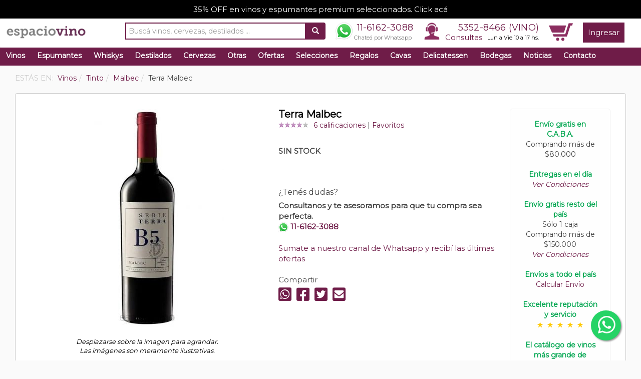

--- FILE ---
content_type: text/html; charset=UTF-8
request_url: https://www.espaciovino.com.ar/vinos-ficha/Terra-Malbec
body_size: 16920
content:
<!DOCTYPE html>
<html lang="es">
    <head itemscope itemtype="http://schema.org/WebSite">
        <meta charset="UTF-8">
        <meta name="viewport" content="width=device-width, initial-scale=1">

        <meta http-equiv="cache-control" content="max-age=0" />
        <meta http-equiv="cache-control" content="no-cache" />
        <meta http-equiv="expires" content="0" />
        <meta http-equiv="expires" content="Tue, 01 Jan 1980 1:00:00 GMT" />
        <meta http-equiv="pragma" content="no-cache" />

    <span itemprop='name' class="hidden" style="display: none;">espaciovino</span>
        <link rel="canonical" href="https://www.espaciovino.com.ar/vinos-ficha/Terra-Malbec" itemprop="url">

    <title>Terra Malbec de Viniterra - Comprar vinos al mejor precio - espaciovino - Vinoteca online</title>
    <meta name="description" content="Compr&aacute; Terra Malbec de Viniterra al mejor precio. Enviamos a todo el pa&iacute;s. Excelente servicio y reputaci&oacute;n. A la vista se presenta limpio y brillante, con un intenso color rojo rub&iacute; y algunos tintes violetas. Aroma franco y varietal, con presencia de frutas rojas maduras y marcadas notas a vainilla y caf&eacute;. Final persistente y agradable." />
<meta property="og:site_name" content="espaciovino" />
<meta property="og:description" content="Te invitamos a conocer en detalle Terra Malbec de Viniterra. espaciovino.com.ar es la gu&iacute;a de vinos y bodegas m&aacute;s completa de Argentina." />
<meta property="fb:app_id" content="410927365686382" />
<meta property="og:title" content="Terra Malbec de Viniterra - Comprar vinos al mejor precio - espaciovino - Vinoteca online" />
<meta property="og:type" content="website" />
<meta property="og:url" content="http://www.espaciovino.com.ar/vinos-ficha/Terra-Malbec" />
<meta property="og:image" content="https://www.espaciovino.com.ar/media/default/0001/63/thumb_62806_default_big.jpeg" />
<meta http-equiv="Content-Type" content="text/html; charset=utf-8" />

           
                    <link rel="stylesheet" href="/css/compiled/main.css?13233333" />
            
                    <script src="/js/compiled/main.js?134343"></script>
                
            <link rel="manifest" href="/bundles/evespaciovino/js/onesignal/manifest.json">

<script src="https://cdn.onesignal.com/sdks/OneSignalSDK.js" async=""></script>
<script>
    window.OneSignal = window.OneSignal || [];
    OneSignal.push(function () {
        OneSignal.init({
            appId: "2a0cffdc-0b36-41d3-a021-bd03baf935cd",
        });
    });
</script>
        <link rel="icon" type="image/x-icon" href="/bundles/evespaciovino/images/favicon.ico" />

    
    <!-- Google Tag Manager -->
<noscript><iframe src="//www.googletagmanager.com/ns.html?id=GTM-PJFBQ6"
height="0" width="0" style="display:none;visibility:hidden"></iframe></noscript>
<script>(function(w,d,s,l,i){w[l]=w[l]||[];w[l].push({'gtm.start':
new Date().getTime(),event:'gtm.js'});var f=d.getElementsByTagName(s)[0],
j=d.createElement(s),dl=l!='dataLayer'?'&l='+l:'';j.async=true;j.src=
'//www.googletagmanager.com/gtm.js?id='+i+dl;f.parentNode.insertBefore(j,f);
})(window,document,'script','dataLayer','GTM-PJFBQ6');</script>
<!-- End Google Tag Manager -->


<!-- Global site tag (gtag.js) - Google Analytics -->
<script async src="https://www.googletagmanager.com/gtag/js?id=280006694"></script>
<script>
  window.dataLayer = window.dataLayer || [];
  function gtag(){window.dataLayer.push(arguments);}
  gtag('js', new Date());

  gtag('config', '280006694');
</script>


<!-- Global site tag (gtag.js) - Google Analytics -->
<script async src="https://www.googletagmanager.com/gtag/js?id=G-K30FM9MF6M"></script>
<script>
  window.dataLayer = window.dataLayer || [];
  function gtag(){dataLayer.push(arguments);}
  gtag('js', new Date());

  gtag('config', 'G-K30FM9MF6M');
</script>
    <link href="https://fonts.googleapis.com/css?family=Dancing+Script|Montserrat&display=swap" rel="stylesheet">
</head>
    <body>
        <!-- Google Tag Manager (noscript) -->
<noscript><iframe src="https://www.googletagmanager.com/ns.html?id=GTM-PJFBQ6"
height="0" width="0" style="display:none;visibility:hidden"></iframe></noscript>
<!-- End Google Tag Manager (noscript) -->        
        <div id="fb-root"></div>
<script>
  window.fbAsyncInit = function() {
    // init the FB JS SDK
    FB.init({
      appId: '410927365686382', // App ID from the app dashboard
      status: true, // Check Facebook Login status
      xfbml: true
    });
  };

  // Load the SDK asynchronously
  (function(d, s, id) {
    var js, fjs = d.getElementsByTagName(s)[0];
    if (d.getElementById(id)) {
      return;
    }
    js = d.createElement(s);
    js.id = id;
    js.src = "//connect.facebook.net/es_LA/all.js";
    fjs.parentNode.insertBefore(js, fjs);
  }(document, 'script', 'facebook-jssdk'));

  function fb_login() {
    FB.getLoginStatus(function(response) {
      if (response.status === 'connected') {
        document.location = "https://www.espaciovino.com.ar/connect/facebook";
      } else {
        // not_authorized
        FB.login(function(response) {
          if (response.authResponse) {
            document.location = "https://www.espaciovino.com.ar/connect/facebook";
          } else {
          }
        }, {scope: 'email'});
      }
    });
  }
</script>        <div class="">
      <div id="upper-advice">
    <a href="https://www.espaciovino.com.ar/landing/l/35-En-Vinos-Y-Espumantes-Premium-12">35% OFF en vinos y espumantes premium seleccionados. Click acá</a>
  </div>
            <nav class="navbar navbar-default" role="navigation">
    <div class="container-fluid">
        <!-- Brand and toggle get grouped for better mobile display -->
        <div class="navbar-header">
            <button type="button" class="navbar-toggle" data-toggle="collapse" data-target="#bs-example-navbar-collapse-1">
                <span class="sr-only">Toggle navigation</span>
                <span class="icon-bar"></span>
                <span class="icon-bar"></span>
                <span class="icon-bar"></span>
            </button>
            <div class="visible-xs" style="float:right; margin: 6px 15px 0px 0px;">
                <a href="/cart/" class="sprite sprite-car_icon"></a>
            </div>
            <a class="navbar-brand" href="/">
                                <img src="/bundles/evespaciovino/images/logon.png">
                                            </a>
        </div>

        <!-- Collect the nav links, forms, and other content for toggling -->
        <div class="collapse navbar-collapse" id="bs-example-navbar-collapse-1">
            <ul class="nav navbar-nav navbar-right">
                <li class="search-container visible-lg">
                    <form name="search" action="/search" method="GET" id="g-search-form">
  <div class="input-group">
    <input type="text" class="form-control search-input" name="q" value="" placeholder="Buscá vinos, cervezas, destilados ..."/>
    <div class="input-group-btn">
      <button class="btn" type="submit"><i class="glyphicon glyphicon-search"></i></button>
    </div>
  </div>
</form>                </li>
                <li class="visible-xs">
                    <div class="container-fluid row menu-mobile">
                        <div class="col-xs-6">
                            <a href="/cart/">Carrito</a>
                        </div>
                        <div class="col-xs-6">
                            <a href="/consultas/">Consultas</a>
                        </div>
                </li>
                <li class="visible-xs">
                    <div class="container-fluid row menu-mobile">
                        <div class="col-xs-6">
                            <a href="/vinos?o=recomendados">Vinos</a>
                        </div>
                        <div class="col-xs-6">
                            <a href="/cervezas?o=recomendados">Cervezas</a>
                        </div>
                    </div>
                </li>
                <li class="visible-xs">
                    <div class="container-fluid row menu-mobile">
                        <div class="col-xs-6">
                            <a href="/destilados?o=recomendados">Destilados</a>
                        </div>
                        <div class="col-xs-6">
                            <a href="/whiskys?o=recomendados">Whiskys</a>
                        </div>
                    </div>
                </li>
                <li class="visible-xs">
                    <div class="container-fluid row menu-mobile">
                        <div class="col-xs-6">
                            <a href="/ofertas">Ofertas</a>
                        </div>
                        <div class="col-xs-6">
                            <a href="/regalos?o=recomendados">Regalos</a>
                        </div>
                    </div>
                </li>
                <li class="visible-xs">
                    <div class="container-fluid row menu-mobile">
                        <div class="col-xs-6">
                            <a href="/delicatessen?o=recomendados">Delicatessen</a>
                        </div>
                        <div class="col-xs-6">
                            <a href="/otras?o=vendidos">Otras</a>
                        </div>
                    </div>
                </li>
                <li class="visible-xs">
                    <div class="container-fluid row menu-mobile">
                        <div class="col-xs-6">
                            <a href="/cavas">Cavas</a>
                        </div>
                        <div class="col-xs-6">
                            <a href="/bodegas/">Bodegas</a>
                        </div>
                    </div>
                </li>
                <li class="visible-xs">
                    <div class="container-fluid row menu-mobile">
                        <div class="col-xs-6">
                            <a href="/noticias/">Noticias</a>
                        </div>
                        <div class="col-xs-6">
                            <a href="/selecciones">Selecciones</a>
                        </div>
                    </div>
                </li>

                                <li id="header-contact" class="visible-sm visible-md visible-lg">
                    <a href="https://wa.me/5491161623088" style="padding: 0px;" target="_blank">
                        <div class="wa-phone">
                            <div class="phone">
                                11-6162-3088
                            </div>
                            <div class="small-head">Chateá por Whatsapp</div>
                        </div>
                    </a>
                </li>
                <li id="header-contact" class="visible-sm visible-md visible-lg">
                    <span class="sprite sprite-call_icon"></span>
                    <span id="phone-hour">
                        <div class="phone"><a href="tel:+541153528466">5352-8466 (VINO)</a></div>
                        <div class="hour"><a href="/consultas/">Consultas</a> <span class="days">Lun a Vie 10 a 17 hs.</span></div>
                    </span>
                </li>
                <li class="visible-sm visible-md visible-lg">
                    <div id="cart-menu-container">
                        <div id="cart-head-icon">
                            <a href="/cart/" class="sprite sprite-car_icon"></a>
                        </div>
                        <div id="cart-total-items-container">
                                                    </div>
                    </div>
                </li>
                                    <li>
                        <a href="/login" class="square-btn">Ingresar</a>
                    </li>
                            </ul>
        </div><!-- /.navbar-collapse -->
    </div><!--/.container-fluid -->    
    <div class="visible-xs">
        <div class="col-xs-6">
            <div style="float:left;">
                <div class="phone icon-phone">
                    <a href="tel:+541153528466">5352-8466 (VINO)</a>
                </div>
            </div>
        </div>
        <div class="col-xs-6">
            <div style="float:right;">
                <a href="https://wa.me/5491161623088" style="padding: 0px;" target="_blank">
                    <div class="phone wa-phone">
                        11-6162-3088
                    </div>
                </a>
            </div>
        </div>
    </div>    
    <div class="search-container-mobile visible-md visible-sm visible-xs">
        <form name="search" action="/search" method="GET" id="g-search-form">
  <div class="input-group">
    <input type="text" class="form-control search-input" name="q" value="" placeholder="Buscá vinos, cervezas, destilados ..."/>
    <div class="input-group-btn">
      <button class="btn" type="submit"><i class="glyphicon glyphicon-search"></i></button>
    </div>
  </div>
</form>    </div>

</nav>
    <div class="navbackground">
    <!-- open navbackground -->

    <ul id="jetmenu" class="jetmenu custom visible-sm visible-md visible-lg">
        <li class="left fix-sub" style="">
            <a href="/vinos?o=recomendados">Vinos</a>
            <div class="megamenu full-width" style="display: none;">
                <div class="row">
                    <div class="col1 visible-sm visible-md visible-lg">
                        <ul>
                            <li class="title"><a href="/vinos?t=Tinto&o=recomendados">TINTO</a></li>
                            <li><a href="/vinos?t=Tinto&v=Malbec&o=recomendados">Malbec</a></li>
                            <li><a href="/vinos?t=Tinto&v=Blend&o=recomendados">Blend</a></li>
                            <li><a href="/vinos?t=Tinto&v=Cabernet-Sauvignon&o=recomendados">Cabernet Sauvignon</a></li>
                            <li><a href="/vinos?t=Tinto&v=Cabernet-Franc&o=recomendados">Cabernet Franc</a></li>
                            <li><a href="/vinos?t=Tinto&v=Syrah&o=recomendados">Syrah</a></li>
                            <li><a href="/vinos?t=Tinto&v=Merlot&o=recomendados">Merlot</a></li>                            
                            <li><a href="/vinos?t=Tinto&v=Pinot-Noir&o=recomendados">Pinot Noir</a></li>
                            <li class="subtitle visible-md visible-lg">Precios Vino Tinto</li>
                            <li class="visible-md visible-lg"><a href="/vinos?t=Tinto&pr=0-3000&o=recomendados">$0 a $3000</a></li>
                            <li class="visible-md visible-lg"><a href="/vinos?t=Tinto&pr=3000-6000&o=recomendados">$3000 a $6000</a></li>
                            <li class="visible-md visible-lg"><a href="/vinos?t=Tinto&pr=6000-9000&o=recomendados">$6000 a $9000</a></li>
                            <li class="visible-md visible-lg"><a href="/vinos?t=Tinto&pr=9000-enadelante&o=recomendados">Más de $9000</a></li>
                        </ul>
                    </div>
                    <div class="col1 visible-sm visible-md visible-lg">
                        <ul>
                            <li class="title"><a href="/vinos?t=Blanco&o=recomendados">BLANCO</a></li>
                            <li><a href="/vinos?t=Blanco&v=Chardonnay&o=recomendados">Chardonnay</a></li>
                            <li><a href="/vinos?t=Blanco&v=Torrontes&o=recomendados">Torrontés</a></li>
                            <li><a href="/vinos?t=Blanco&v=Blend&o=recomendados">Blend</a></li>
                            <li><a href="/vinos?t=Blanco&v=Sauvignon-Blanc&o=recomendados">Sauvignon Blanc</a></li>
                            <li><a href="/vinos?t=Blanco&v=Viognier&o=recomendados">Viognier</a></li>
                            <li><a href="/vinos?t=Blanco&v=Semillon&o=recomendados">Semillón</a></li>
                            <li><a href="/vinos?t=Blanco&v=Moscatel&o=recomendados">Moscatel</a></li>
                            <li class="subtitle visible-md visible-lg">Precios Vino Blanco</li>
                            <li class="visible-md visible-lg"><a href="/vinos?t=Blanco&pr=0-3000&o=recomendados">$0 a $3000</a></li>
                            <li class="visible-md visible-lg"><a href="/vinos?t=Blanco&pr=3000-6000&o=recomendados">$3000 a $6000</a></li>
                            <li class="visible-md visible-lg"><a href="/vinos?t=Blanco&pr=6000-9000&o=recomendados">$6000 a $9000</a></li>
                            <li class="visible-md visible-lg"><a href="/vinos?t=Blanco&pr=9000-enadelante&o=recomendados">Más de $9000</a></li>
                        </ul>
                    </div>
                    <div class="col1 visible-md visible-lg">
                        <ul>
                            <li class="title"><a href="/vinos?o=recomendados&t=Rosado">ROSADO</a></li>
                            <li><a href="/vinos?t=Rosado&v=Malbec&o=recomendados">Malbec</a></li>
                            <li><a href="/vinos?t=Rosado&v=Blend&o=recomendados">Blend</a></li>
                            <li><a href="/vinos?t=Rosado&v=Syrah&o=recomendados">Syrah</a></li>
                            <li><a href="/vinos?t=Rosado&v=Tempranillo&o=recomendados">Tempranillo</a></li>
                            <li><a href="/vinos?t=Rosado&v=Pinot-Noir&o=recomendados">Pinot Noir</a></li>
                            <li><a href="/vinos?t=Rosado&v=Cabernet-Sauvignon&o=recomendados">Cabernet Sauvignon</a></li>
                            <li class="subtitle">Precios Rosado</li>
                            <li><a href="/vinos?t=Rosado&pr=0-3000&o=recomendados">$0 a $3000</a></li>
                            <li><a href="/vinos?t=Rosado&pr=3000-6000&o=recomendados">$3000 a $6000</a></li>
                            <li><a href="/vinos?t=Rosado&pr=6000-9000&o=recomendados">$6000 a $9000</a></li>
                            <li><a href="/vinos?t=Rosado&pr=9000-enadelante&o=recomendados">Más de $9000</a></li>
                        </ul>
                    </div>
                    <div class="col1">
                        <ul>
                            <li><a href="/productos/seleccion/combinados"><b>Combos</b></a></li>
                            <li><a href="/productos/seleccion/vinos-premiados-alto-puntaje-premium">Premiados</a></li>
                            <li><a href="/vinos?o=recomendados">Recomendados</a></li>
                            <li><a href="/vinos?o=vendidos">M&aacute;s Vendidos</a></li>
                            <li><a href="/vinos?o=calificados">Mejor Calificados</a></li>
                            <li><a href="/vinos/lista-de-precios" class="highlight">Lista de Precios</a></li>
                            <li><a href="/calculador" class="highlight">Calculador</a></li>
                            <li><a href="/como-catar-vino" class="highlight">Como catar vino</a></li>
                        </ul>
                    </div>
                    <div class="visible-lg">
                        <div class="col2">
                              <div class="menu-product">
    <div class="row">
      <div class="col-md-5">
        <a href="/vinos-ficha/Luigi-Bosca-Malbec"><img src="/media/default/0001/53/thumb_52790_default_medium.jpeg" alt="Luigi Bosca Malbec"></a>
      </div>
      <div class="col-md-7">
        <div class="name"><h2><a href="/vinos-ficha/Luigi-Bosca-Malbec">Luigi Bosca Malbec</a></h2></div>
        <div class="small-buy">
          


    <span class="product-list-price-c hidden-sm hidden-xs"><span class="product-list-price">$24.700,00</span></span>
    
    <span class="product-price">
        $ <span class="product-price-fraction">14.820</span>
<span class="product-price-decimal">00</span>
    </span> c/u.

            <span class="discount-arrow arrow-left"><p>%40 OFF</p></span>
     
<br>
<div class="instalments">
        </div>


    




          <a href="/cart/add/Luigi-Bosca-Malbec" class="buy-btn small" rel="nofollow">Comprar</a>
        </div>
      </div>
    </div>
  
                        </div>
                    </div>
                                    </div>
            </div>
        </li>
        <li class="left fix-sub" style="">
            <a href="/espumantes?o=recomendados">Espumantes</a>
            <div class="megamenu full-width" style="display: none;">
                <div class="row">
                    <div class="col1 visible-sm visible-md visible-lg">
                        <ul>
                            <li class="title"><a href="/espumantes?t=Champagne&o=vendidos">CHAMPAGNE</a></li>
                            <li><a href="/espumantes?t=Champagne&v=Brut&o=recomendados">Brut</a></li>
                            <li><a href="/espumantes?t=Champagne&v=Rose&o=recomendados">Rosé</a></li>
                        </ul>
                    </div>  
                    <div class="col1 visible-md visible-lg">
                        <ul>
                            <li class="title">ESPUMANTES</li>
                            <li><a href="/espumantes?v=Extra-Brut&o=recomendados">Extra Brut</a></li>
                            <li><a href="/espumantes?v=Brut&o=recomendados">Brut</a></li>
                            <li><a href="/espumantes?v=Brut-Nature&o=recomendados">Brut Nature</a></li>
                            <li><a href="/espumantes?v=Nature&o=recomendados">Nature</a></li>
                            <li><a href="/espumantes?v=Demi-sec&o=recomendados">Demi Sec</a></li>
                            <li><a href="/espumantes?v=Dulce&o=recomendados">Dulce</a></li>
                            <li class="subtitle">Precios</li>
                            <li><a href="/espumantes?pr=0-3000&o=recomendados">$0 a $3000</a></li>
                            <li><a href="/espumantes?pr=500-100&o=recomendados">$3000 a $6000</a></li>
                            <li><a href="/espumantes?pr=6000-9000&o=recomendados">$6000 a $9000</a></li>
                            <li><a href="/espumantes?pr=9000-enadelante&o=recomendados">Más de $9000</a></li>
                        </ul>
                    </div>
                    <div class="col1">
                        <ul>
                            <li><a href="/espumantes?o=recomendados">Recomendados</a></li>
                            <li><a href="/espumantes?o=vendidos">M&aacute;s Vendidos</a></li>
                            <li><a href="/espumantes?o=calificados">Mejor Calificados</a></li>
                        </ul>
                    </div>
                    <div class="col1">&nbsp;</div>
                    <div class="visible-lg">
                        <div class="col2">
                              <div class="menu-product">
    <div class="row">
      <div class="col-md-5">
        <a href="/vinos-ficha/Salentein-Extra-Brut"><img src="/media/default/0001/54/thumb_53038_default_medium.jpeg" alt="Salentein Extra Brut"></a>
      </div>
      <div class="col-md-7">
        <div class="name"><h2><a href="/vinos-ficha/Salentein-Extra-Brut">Salentein Extra Brut</a></h2></div>
        <div class="small-buy">
          


    <span class="product-list-price-c hidden-sm hidden-xs"><span class="product-list-price">$17.595,00</span></span>
    
    <span class="product-price">
        $ <span class="product-price-fraction">12.317</span>
<span class="product-price-decimal">00</span>
    </span> c/u.

            <span class="discount-arrow arrow-left"><p>%30 OFF</p></span>
     
<br>
<div class="instalments">
        </div>


    




          <a href="/cart/add/Salentein-Extra-Brut" class="buy-btn small" rel="nofollow">Comprar</a>
        </div>
      </div>
    </div>
  
                        </div>
                    </div>
                                    </div>
            </div>
        </li>    
        <li class="left fix-sub" style="">
            <a href="/whiskys?o=recomendados">Whiskys</a>
            <div class="megamenu full-width" style="display: none;">
                <div class="row">
                    <div class="col1 visible-sm visible-md visible-lg">
                        <ul>
                            <li class="title">Por Tipo</li>
                            <li><a href="/whiskys?o=recomendados&t=Blended">Blended</a></li>
                            <li><a href="/whiskys?o=recomendados&t=Single-Malt">Single Malt</a></li>
                            <li><a href="/whiskys?o=recomendados&t=Bourbon">Bourbon</a></li>
                            <li><a href="/whiskys?o=recomendados&t=Irish-Whiskey">Irish Whiskey</a></li>
                            <li><a href="/whiskys?o=recomendados&t=Nacionales">Nacionales</a></li>
                            <li class="subtitle">Precios Whisky</li>
                            <li><a href="/whiskys?pr=0-10000&o=recomendados">$0 a $10000</a></li>
                            <li><a href="/whiskys?pr=10000-30000&o=recomendados">$10000 a $30000</a></li>
                            <li><a href="/whiskys?pr=30000-50000&o=recomendados">$30000 a $5000</a></li>
                            <li><a href="/whiskys?pr=50000-enadelante&o=recomendados">Más de $50000</a></li>
                        </ul>
                    </div>

                    <div class="col1">
                        <ul>
                            <li class="title">Ranking</li>
                            <li><a href="/whiskys?o=recomendados">Recomendados</a></li>
                            <li><a href="/whiskys?o=vendidos">M&aacute;s Vendidos</a></li>
                            <li><a href="/whiskys?o=calificados">Mejor Calificados</a></li>
                        </ul>
                    </div>
                    <div class="col1">
                        <ul>
                            <li><a href="/whiskys?o=recomendados" class="highlight">Buscador</a></li>
                            <li><a href="/whiskys/lista-de-precios" class="highlight">Lista de Precios</a></li>
                        </ul>
                    </div>
                    <div class="col1">&nbsp;</div>
                    <div class="visible-lg">
                        <div class="col2">
                              <div class="menu-product">
    <div class="row">
      <div class="col-md-5">
        <a href="/whisky-ficha/Johnnie-Walker-Blue-Label-Whisky-750-ml"><img src="/media/default/0001/71/thumb_70661_default_medium.jpeg" alt="Johnnie Walker Blue Label Whisky 750 ml"></a>
      </div>
      <div class="col-md-7">
        <div class="name"><h2><a href="/whisky-ficha/Johnnie-Walker-Blue-Label-Whisky-750-ml">Johnnie Walker Blue Label Whisky 750 ml</a></h2></div>
        <div class="small-buy">
          


    <span class="product-list-price-c hidden-sm hidden-xs"><span class="product-list-price">$551.670,00</span></span>
    
    <span class="product-price">
        $ <span class="product-price-fraction">441.336</span>
<span class="product-price-decimal">00</span>
    </span> c/u.

            <span class="discount-arrow arrow-left"><p>%20 OFF</p></span>
     
<br>
<div class="instalments">
        </div>


    




          <a href="/cart/add/Johnnie-Walker-Blue-Label-Whisky-750-ml" class="buy-btn small" rel="nofollow">Comprar</a>
        </div>
      </div>
    </div>
  
                        </div>
                    </div>

                                    </div>
            </div>
        </li>       
        <li class="left fix-sub" style="">
            <a href="/destilados?o=recomendados">Destilados</a>
            <div class="megamenu full-width" style="display: none;">
                <div class="row">
                    <div class="col1 visible-sm visible-md visible-lg">
                        <ul>
                            <li class="title">Por Tipo</li>
                            <li><a href="/destilados?o=recomendados&t=Gin">Gin</a></li>
                            <li><a href="/destilados?o=recomendados&t=Aperitivo">Aperitivo</a></li>
                            <li><a href="/destilados?o=recomendados&t=Ron">Ron</a></li>
                            <li><a href="/destilados?o=recomendados&t=Licor">Licor</a></li>
                            <li><a href="/destilados?o=recomendados&t=Vodka">Vodka</a></li>
                            <li><a href="/destilados?o=recomendados&t=Fernet">Fernet</a></li>
                            <li><a href="/destilados?o=recomendados&t=Cognac">Cognac</a></li>
                            <li><a href="/destilados?o=recomendados&t=Tequila">Tequila</a></li>
                            <li><a href="/destilados?o=recomendados&t=Brandy">Brandy</a></li>
                            <li><a href="/destilados?o=recomendados&t=Bitter">Bitter</a></li>
                            <li><a href="/destilados?o=recomendados&t=Grappa">Grappa</a></li>
                            <li><a href="/destilados?o=recomendados&t=Cachaca">Cachaca</a></li>
                            <li><a href="/destilados?o=recomendados&t=Pisco">Pisco</a></li>
                        </ul>
                    </div>
                    <div class="col1">
                        <ul>
                            <li class="title">Ranking</li>
                            <li><a href="/destilados?o=recomendados">Recomendados</a></li>
                            <li><a href="/destilados?o=vendidos">M&aacute;s Vendidos</a></li>
                            <li><a href="/destilados?o=calificados">Mejor Calificados</a></li>
                        </ul>
                    </div>
                    <div class="col1">
                        <ul>
                            <li><a href="/destilados?o=recomendados" class="highlight">Buscador</a></li>
                            <li><a href="/destilados/lista-de-precios" class="highlight">Lista de Precios</a></li>              
                        </ul>
                    </div>
                    <div class="col1">&nbsp;</div>
                    <div class="visible-lg">
                        <div class="col2">
                              <div class="menu-product">
    <div class="row">
      <div class="col-md-5">
        <a href="/destilado-ficha/Hakutsuru-Draft-Sake-300-ml"><img src="/media/default/0001/73/thumb_72142_default_medium.jpeg" alt="Hakutsuru Draft Sake 300 ml"></a>
      </div>
      <div class="col-md-7">
        <div class="name"><h2><a href="/destilado-ficha/Hakutsuru-Draft-Sake-300-ml">Hakutsuru Draft Sake 300 ml</a></h2></div>
        <div class="small-buy">
          


    <span class="product-list-price-c hidden-sm hidden-xs"><span class="product-list-price">$20.516,00</span></span>
    
    <span class="product-price">
        $ <span class="product-price-fraction">14.362</span>
<span class="product-price-decimal">00</span>
    </span> c/u.

            <span class="discount-arrow arrow-left"><p>%30 OFF</p></span>
     
<br>
<div class="instalments">
        </div>


    




          <a href="/cart/add/Hakutsuru-Draft-Sake-300-ml" class="buy-btn small" rel="nofollow">Comprar</a>
        </div>
      </div>
    </div>
  
                        </div>
                    </div>
                                    </div>
            </div>
        </li>    
        <li class="left fix-sub" style="">
            <a href="/cervezas?o=recomendados">Cervezas</a>
            <div class="megamenu full-width" style="display: none;">
                <div class="row">
                    <div class="col1">
                        <ul>
                            <li class="title">Por Tipo</li>
                            <li><a href="/cervezas?t=nacional&o=recomendados">Nacional</a></li>
                            <li><a href="/cervezas?t=importada&o=recomendados">Importada</a></li>
                            <li class="subtitle">Precios Cerveza</li>
                            <li><a href="/cervezas?pr=0-1000&o=recomendados">$0 a $1000</a></li>
                            <li><a href="/cervezas?pr=1000-3000&o=recomendados">$1000 a $3000</a></li>
                            <li><a href="/cervezas?pr=3000-enadelante&o=recomendados">Más de $3000</a></li>
                        </ul>
                    </div>
                    <div class="col1">
                        <ul>
                            <li class="title">Por Color</li>
                            <li><a href="/cervezas?co=Rubia&o=recomendados">Rubia</a></li>
                            <li><a href="/cervezas?co=Negra&o=recomendados">Negra</a></li>
                            <li><a href="/cervezas?co=Roja&o=recomendados">Roja</a></li>
                        </ul>
                    </div>
                    <div class="col1">
                        <ul>
                            <li class="title">Ranking</li>
                            <li><a href="/cervezas?o=recomendados">Recomendadas</a></li>
                            <li><a href="/cervezas?o=vendidos">M&aacute;s Vendidas</a></li>
                            <li><a href="/cervezas?o=calificados">Mejor Calificadas</a></li>
                        </ul>
                    </div>
                    <div class="col1">
                        <ul>
                            <li><a href="/cervezas?o=recomendados" class="highlight">Buscador</a></li>
                            <li><a href="/cervezas/lista-de-precios" class="highlight">Lista de Precios</a></li>
                        </ul>
                    </div>
                    <div class="col1">&nbsp;</div>
                    <div class="visible-lg">
                        <div class="col2">
                              <div class="menu-product">
    <div class="row">
      <div class="col-md-5">
        <a href="/cerveza-ficha/Manush-Born-Released-APA-Cerveza-Lata-473-ml"><img src="/media/default/0001/72/thumb_71246_default_medium.jpeg" alt="Manush Born Released APA Cerveza Lata 473 ml"></a>
      </div>
      <div class="col-md-7">
        <div class="name"><h2><a href="/cerveza-ficha/Manush-Born-Released-APA-Cerveza-Lata-473-ml">Manush Born Released APA Cerveza Lata 473 ml</a></h2></div>
        <div class="small-buy">
          


    <span class="product-list-price-c hidden-sm hidden-xs"><span class="product-list-price">$5.090,00</span></span>
    
    <span class="product-price">
        $ <span class="product-price-fraction">4.072</span>
<span class="product-price-decimal">00</span>
    </span> c/u.

            <span class="discount-arrow arrow-left"><p>%20 OFF</p></span>
     
<br>
<div class="instalments">
        </div>


    




          <a href="/cart/add/Manush-Born-Released-APA-Cerveza-Lata-473-ml" class="buy-btn small" rel="nofollow">Comprar</a>
        </div>
      </div>
    </div>
  
                        </div>
                    </div>
                                    </div>
            </div>
        </li>    
        <li class="left fix-sub" style="">
            <a href="/otras?o=recomendados">Otras</a>
            <div class="megamenu full-width" style="display: none;">
                <div class="row">
                    <div class="col1 visible-sm visible-md visible-lg">
                        <ul>
                            <li class="title">Por Tipo</li>
                            <li><a href="/otras?o=recomendados&t=Gaseosa">Gaseosa</a></li>
                            <li><a href="/otras?o=recomendados&t=Agua-Tonica">Agua Tónica</a></li>
                            <li><a href="/otras?o=recomendados&t=Ginger-Ale">Ginger Ale</a></li>
                            <li><a href="/otras?o=recomendados&t=Jugo-de-Uva">Jugo de Uva</a></li>
                            <li><a href="/otras?o=recomendados&t=sidra">Sidra</a></li>
                            <li><a href="/otras?o=recomendados&t=energizante">Energizante</a></li>
                            <li><a href="/otras?o=recomendados&t=Hard-Seltzer">Hard Seltzer</a></li>
                            <li><a href="/otras?o=recomendados&t=cooler">Cooler</a></li>
                        </ul>
                    </div>
                    <div class="col1">
                        <ul>
                            <li class="title">Ranking</li>
                            <li><a href="/otras?o=recomendados">Recomendadas</a></li>
                            <li><a href="/otras?o=vendidos">M&aacute;s Vendidas</a></li>
                            <li><a href="/otras?o=calificados">Mejor Calificadas</a></li>
                        </ul>
                    </div>
                    <div class="col1">
                        <ul>
                            <li><a href="/otras?o=recomendados" class="highlight">Buscador</a></li>
                            <li><a href="/otras/lista-de-precios" class="highlight">Lista de Precios</a></li>
                        </ul>
                    </div>
                    <div class="col1">&nbsp;</div>
                    <div class="visible-lg">
                        <div class="col2">
                            
                        </div>
                    </div>
                </div>
            </div>
        </li> 
        <li class="left fix-sub" style="">
            <a href="/ofertas">Ofertas</a>
        </li>
        <li class="left fix-sub" style="">
            <a href="/selecciones">Selecciones</a>
        </li>
        <li class="left fix-sub" style="">
            <a href="/regalos?o=recomendados">Regalos</a>
            <div class="megamenu full-width" style="display: none;">
                <div class="row">
                    <div class="col1 visible-sm visible-md visible-lg">
                        <ul>
                            <li class="title"><a href="/regalos?t=Estucheria&o=vendidos">ESTUCHERIA</a></li>
                            <li><a href="/regalos?t=Estucheria&o=vendidos&v=Estuche-1-botella">Estuche 1 botella</a></li>
                            <li><a href="/regalos?t=Estucheria&o=vendidos&v=Estuche-2-botellas">Estuche 2 botellas</a></li>
                            <li><a href="/regalos?t=Estucheria&o=vendidos&v=Estuche-3-botellas">Estuche 3 botellas</a></li>
                            <li><a href="/regalos?t=Estucheria&o=vendidos&v=Estuche-4-botellas">Estuche 4 botellas</a></li>
                            <li><a href="/regalos?t=Estucheria&o=vendidos&v=Estuche-6-botellas">Estuche 6 botellas</a></li>
                            <li><a href="/regalos?t=Estucheria&v=Estuche-de-Madera&o=vendidos">Estuche de Madera</a></li>
                            <li><a href="/regalos?t=Estucheria&v=Lata&o=vendidos">Lata</a></li>
                                                        </ul>
                    </div>
                    <div class="col1 visible-sm visible-md visible-lg">
                        <ul>
                            <li class="title"><a href="/regalos?t=Cristaleria&o=vendidos">CRISTALERIA</a></li>
                            <li><a href="/regalos?t=Cristaleria&o=vendidos&v=Copa">Copa</a></li>
                            <li><a href="/regalos?t=Cristaleria&o=vendidos&v=Decantador">Decantador</a></li>
                            <li><a href="/regalos?t=Cristaleria&o=vendidos&v=Vaso">Vaso</a></li>
                        </ul>
                    </div>
                    <div class="col1">
                        <ul>
                            <li class="title"><a href="/regalos?t=Accesorios&o=vendidos">ACCESORIOS</a></li>
                            <div>
                                <li><a href="/regalos?o=vendidos&v=Sacacorchos">Sacacorchos</a></li>
                                <li><a href="/regalos?o=vendidos&v=Sets">Sets</a></li>
                                <li><a href="/regalos?o=vendidos&v=Wine-Bag">Wine Bag</a></li>
                                <li><a href="/regalos?o=vendidos&v=Corta-Gotas">Corta Gotas</a></li>
                                <li><a href="/regalos?o=vendidos&v=Otros">Otros</a></li>
                            </div>
                        </ul>
                    </div>
                    <div class="col1">
                        <ul>
                            <li class="title">Ranking</li>
                            <div>
                                <li><a href="/regalos?o=recomendados">Recomendados</a></li>
                                <li><a href="/regalos?o=vendidos">M&aacute;s Vendidos</a></li>
                                <li><a href="/regalos?o=calificados">Mejor Calificados</a></li>
                                <li class="margin"><a href="/regalos?o=vendidos" class="highlight">Buscador</a></li>
                                <li><a href="/regalos/lista-de-precios" class="highlight">Lista de Precios</a></li>                
                            </div>
                        </ul>
                    </div>
                    <div class="visible-lg">
                        <div class="col2">
                              <div class="menu-product">
    <div class="row">
      <div class="col-md-5">
        <a href="/regalos-ficha/Estuche-Rutini-Cabernet-Malbec"><img src="/media/default/0001/60/thumb_59213_default_medium.jpeg" alt="Estuche Rutini Cabernet Malbec"></a>
      </div>
      <div class="col-md-7">
        <div class="name"><h2><a href="/regalos-ficha/Estuche-Rutini-Cabernet-Malbec">Estuche Rutini Cabernet Malbec</a></h2></div>
        <div class="small-buy">
          


    <span class="product-list-price-c hidden-sm hidden-xs"><span class="product-list-price">$29.820,00</span></span>
    
    <span class="product-price">
        $ <span class="product-price-fraction">23.856</span>
<span class="product-price-decimal">00</span>
    </span> c/u.

            <span class="discount-arrow arrow-left"><p>%20 OFF</p></span>
     
<br>
<div class="instalments">
        </div>


    




          <a href="/cart/add/Estuche-Rutini-Cabernet-Malbec" class="buy-btn small" rel="nofollow">Comprar</a>
        </div>
      </div>
    </div>
  
                        </div>
                    </div>
                                    </div>
            </div>
        </li>
        <li class="left fix-sub" style="">
            <a href="/cavas?o=vendidos">Cavas</a>
            <div class="megamenu full-width" style="display: none;">
                <div class="row">
                    <div class="col1 visible-sm visible-md visible-lg">
                        <ul>
                            <li class="title">Por Tipo</li>
                            <li><a href="/cavas?o=vendidos&t=Cava-hasta-20-botellas">Hasta 20 botellas</a></li>
                            <li><a href="/cavas?o=vendidos&t=Cava-hasta-40-botellas">Hasta 40 botellas</a></li>
                            <li><a href="/cavas?o=vendidos&t=Cava-mas-de-40-botellas">Más de 40 botellas</a></li>
                        </ul>
                    </div>
                    <div class="col1 visible-md visible-lg">
                        <ul>
                            <li class="title">Otros</li>
                            <li><a href="/cavas?t=Freezer&o=vendidos">Freezer</a></li>
                            <li><a href="/cavas?t=Minibar&o=vendidos">Minibar</a></li>
                            <li><a href="/cavas?t=Heladera&o=vendidos">Heladera</a></li>
                            <li><a href="/cavas?t=Humidores&o=vendidos">Humidores</a></li>
                        </ul>
                    </div>         
                    <div class="col1">
                        <ul>
                            <li class="title">Ranking</li>
                            <div>
                                <li><a href="/cavas?o=recomendados">Recomendados</a></li>
                                <li><a href="/cavas?o=vendidos">M&aacute;s Vendidos</a></li>
                                <li><a href="/cavas?o=calificados">Mejor Calificados</a></li>
                                <li class="margin"><a href="/cavas?o=vendidos" class="highlight">Buscador</a></li>
                                <li><a href="/cavas/lista-de-precios" class="highlight">Lista de Precios</a></li>                
                            </div>
                        </ul>
                    </div>            
                    <div class="col1">&nbsp;</div>    
                    <div class="visible-lg">
                        <div class="col2">
                              <div class="menu-product">
    <div class="row">
      <div class="col-md-5">
        <a href="/cava-ficha/Cava-de-Vino-Vondom-8-Botellas-T8-Flat"><img src="/media/default/0001/71/thumb_70257_default_medium.jpeg" alt="Cava de Vino Vondom 8 Botellas T8 Flat"></a>
      </div>
      <div class="col-md-7">
        <div class="name"><h2><a href="/cava-ficha/Cava-de-Vino-Vondom-8-Botellas-T8-Flat">Cava de Vino Vondom 8 Botellas T8 Flat</a></h2></div>
        <div class="small-buy">
          



    <span class="product-price">
        $ <span class="product-price-fraction">254.900</span>
<span class="product-price-decimal">00</span>
    </span> c/u.

     
<br>
<div class="instalments">
        </div>


    




          <a href="/cart/add/Cava-de-Vino-Vondom-8-Botellas-T8-Flat" class="buy-btn small" rel="nofollow">Comprar</a>
        </div>
      </div>
    </div>
  
                        </div>
                    </div>
                                    </div>
            </div>
        </li>       
        <li class="left fix-sub" style="">
            <a href="/delicatessen?o=recomendados">Delicatessen</a>
            <div class="megamenu full-width" style="display: none;">
                <div class="row">
                    <div class="col1 visible-sm visible-md visible-lg">
                        <ul>
                            <li class="title">Por Tipo</li>
                            <li><a href="/delicatessen?o=vendidos&t=Aceite-de-Oliva">Aceite de Oliva</a></li>
                            <li><a href="/delicatessen?o=vendidos&t=Chocolates">Chocolates</a></li>              
                            <li><a href="/delicatessen?o=vendidos&t=Conservas">Conservas</a></li>
                                                                                            <li><a href="/delicatessen?o=vendidos&t=Salsa">Salsas</a></li>
                            <li class="subtitle">Precios Delicatessen</li>
                            <li><a href="/delicatessen?pr=0-3000&o=vendidos">$0 a $3000</a></li>
                            <li><a href="/delicatessen?pr=3000-6000&o=vendidos">$3000 a $6000</a></li>
                            <li><a href="/delicatessen?pr=6000-9000&o=vendidos">$6000 a $9000</a></li>
                            <li><a href="/delicatessen?pr=9000-enadelante&o=vendidos">Más de $9000</a></li>
                        </ul>
                    </div>
                    <div class="col1">
                        <ul>
                            <li class="title">Ranking</li>
                            <li><a href="/delicatessen?o=recomendados">Recomendados</a></li>
                            <li><a href="/delicatessen?o=vendidos">M&aacute;s Vendidos</a></li>
                            <li><a href="/delicatessen?o=calificados">Mejor Calificados</a></li>
                        </ul>
                    </div>
                    <div class="col1">
                        <ul>
                            <li><a href="/delicatessen?o=vendidos" class="highlight">Buscador</a></li>
                            <li><a href="/delicatessen/lista-de-precios" class="highlight">Lista de Precios</a></li>              
                        </ul>
                    </div>
                    <div class="col1">&nbsp;</div>  
                    <div class="visible-lg">
                        <div class="col2">
                              <div class="menu-product">
    <div class="row">
      <div class="col-md-5">
        <a href="/delicatessen-ficha/Zuelo-Intenso-Aceite-de-Oliva-Extra-Virgen-500-ml"><img src="/media/default/0001/64/thumb_63055_default_medium.jpeg" alt="Zuelo Intenso Aceite de Oliva Extra Virgen 500 ml"></a>
      </div>
      <div class="col-md-7">
        <div class="name"><h2><a href="/delicatessen-ficha/Zuelo-Intenso-Aceite-de-Oliva-Extra-Virgen-500-ml">Zuelo Intenso Aceite de Oliva Extra Virgen 500 ml</a></h2></div>
        <div class="small-buy">
          


    <span class="product-list-price-c hidden-sm hidden-xs"><span class="product-list-price">$17.800,00</span></span>
    
    <span class="product-price">
        $ <span class="product-price-fraction">12.638</span>
<span class="product-price-decimal">00</span>
    </span> c/u.

            <span class="discount-arrow arrow-left"><p>%29 OFF</p></span>
     
<br>
<div class="instalments">
        </div>


    




          <a href="/cart/add/Zuelo-Intenso-Aceite-de-Oliva-Extra-Virgen-500-ml" class="buy-btn small" rel="nofollow">Comprar</a>
        </div>
      </div>
    </div>
  
                        </div>
                    </div>
                                    </div>
            </div>
        </li>    
        <li class="left fix-sub" style="">
            <a href="/bodegas/">Bodegas</a>
            <div class="megamenu full-width" style="display: none;">
                <div class="row visible-md visible-lg">
                    <div class="col12 menu-head">Conocé en detalle las bodegas y sus productos. Podés también navegarlas usando el mapa.</div>
                </div>
                <div class="row">
                    <div class="col1">
                        <ul>
                            <li class="title">Bodegas</li>
                            <li><a href="/bodegas/Mosquita-Muerta-Wines">Mosquita Muerta Wines</a></li>
                            <li><a href="/bodegas/Catena-Zapata">Catena Zapata</a></li>
                            <li><a href="/bodegas/Rutini-Wines">Rutini Wines</a></li>
                            <li><a href="/bodegas/Chandon">Chandon</a></li>
                            <li><a href="/bodegas/Del-Fin-del-Mundo">Del Fin del Mundo</a></li>
                            <li><a href="/bodegas/Escorihuela-Gascon">Escorihuela Gascón</a></li>
                            <li><a href="/bodegas/Familia-Zuccardi">Familia Zuccardi</a></li>
                            <li><a href="/bodegas/Luigi-Bosca">Luigi Bosca</a></li>
                            <li><a href="/bodegas/Navarro-Correas">Navarro Correas</a></li>
                            <li><a href="/bodegas/Nieto-Senetiner">Nieto Senetiner</a></li>
                            <li><a href="/bodegas/Norton">Norton</a></li>
                            <li><a href="/bodegas/Salentein">Salentein</a></li>
                            <li><a href="/bodegas/Trapiche">Trapiche</a></li>
                            <li><a href="/bodegas/">VER TODAS</a></li>
                        </ul>
                    </div>
                    <div class="col1">
                        <ul>
                            <li><a href="/bodegas/">Buscador</a></li>
                            <li><a href="/mapa-bodegas">Mapa de Bodegas</a></li>
                        </ul>
                    </div>
                    <div class="visible-lg">
                        <div class="col2">
                            
                        </div>
                    </div>
                                    </div>
            </div>
        </li>    
        <li class="left fix-sub" style="">
            <a href="/noticias/">Noticias</a>
            <div class="megamenu full-width" style="display: none;">
                <div class="row visible-md visible-lg">
                    <div class="col12 menu-head">Todas las noticias y novedades del mundo del vino.</div>
                </div>
                <div class="row">
                    <div class="col1">
                        <ul>
                            <li class="title">Por Tema</li>
                            <li><a href="/noticias/Recomendados">Recomendados</a></li>
                            <li><a href="/noticias/Lanzamientos">Lanzamientos</a></li>
                            <li><a href="/noticias/Consumo">Consumo</a></li>
                            <li><a href="/noticias/Produccion">Producción</a></li>
                            <li><a href="/noticias/Eventos">Eventos</a></li>
                            <li><a href="/noticias/Turismo">Turismo</a></li>
                            <li><a href="/noticias/Gastronomia">Gastronomía</a></li>
                            <li><a href="/noticias/Consejos">Consejos</a></li>
                            <li><a href="/noticias/Cata">Cata</a></li>
                            <li><a href="/noticias/Maridaje">Maridaje</a></li>
                            <li><a href="/noticias/Historia">Historia</a></li>
                        </ul>
                    </div>
                    <div class="col1">
                        <ul>
                            <li class="title">Por Tipo de Bebida/Vino</li>
                            <li><a href="/noticias/Vinos-Tintos">Vinos Tintos</a></li>
                            <li><a href="/noticias/Vinos-Blancos">Vinos Blancos</a></li>
                            <li><a href="/noticias/Vinos-Rosados">Vinos Rosados</a></li>
                            <li><a href="/noticias/Espumantes">Espumantes</a></li>
                            <li><a href="/noticias/Espirituosas">Espirituosas</a></li>
                            <li><a href="/noticias/Cervezas">Cervezas</a></li>
                            <li><a href="/noticias/Malbec">Malbec</a></li>
                            <li><a href="/noticias/Cabernet-Sauvignon">Cabernet Sauvignon</a></li>
                            <li><a href="/noticias/Bonarda">Bonarda</a></li>
                            <li><a href="/noticias/Pinot-Noir">Pinot Noir</a></li>
                            <li><a href="/noticias/Blends">Blends</a></li>
                            <li><a href="/noticias/Chardonnay">Chardonnay</a></li>
                            <li><a href="/noticias/Cosecha-Tardia">Cosecha Tardía</a></li>
                            <li><a href="/noticias/Syrah">Syrah</a></li>
                            <li><a href="/noticias/Merlot">Merlot</a></li>
                        </ul>
                    </div>
                    <div class="col1">
                        <ul>
                            <li class="title">Por Origen</li>
                            <li><a href="/noticias/Argentina">Argentina</a></li>
                            <li><a href="/noticias/Internacional">Internacional</a></li>
                            <li><a href="/noticias/Mendoza">Mendoza</a></li>
                            <li><a href="/noticias/Salta">Salta</a></li>
                            <li><a href="/noticias/Patagonia">Patagonia</a></li>
                            <li><a href="/noticias/Cafayate">Cafayate</a></li>
                            <li><a href="/noticias/Neuquen">Neuquén</a></li>
                            <li><a href="/noticias/Cordoba">Córdoba</a></li>
                            <li><a href="/noticias/San-Juan">San Juan</a></li>
                            <li><a href="/noticias/Tucuman">Tucumán</a></li>
                        </ul>
                    </div>
                                                        </div>
            </div>
        </li>        
        <li class="left fix-sub" style="">
            <a href="/consultas/">Contacto</a>
        </li>
    </ul>
</div>

<script type="text/javascript">
    jQuery(document).ready(function () {
        $().jetmenu();
    });
</script></div>
        <div id="cart-preview-container">
      <div id="cart-loader">
    <div id="cart-loader-icon"></div>
  </div>
    <div id="cart-head">
        <div id="cart-title">TU PEDIDO</div>
        <div id="need-help">¿Ayuda? Llamanos al 5352-8466 (VINO)</div>
    </div>
    <div id="cart-preview">
        <div id="cart-wrapper">
        </div>
    </div>
</div>
                    <div id="bcontainer" class="container-fluid ">
                                <div id="breadcrumbs-container">
        <div id="bradcrumbs-title">
            ESTÁS EN:
        </div>
        <ol id="breadcrumbs" class="breadcrumb" itemscope itemtype="http://schema.org/BreadcrumbList"><li itemprop="itemListElement" itemscope itemtype="http://schema.org/ListItem"><a href="/vinos?o=vendidos" itemprop="item"><span itemprop="name">Vinos</span></a><meta itemprop="position" content="1" /></li><li itemprop="itemListElement" itemscope itemtype="http://schema.org/ListItem"><a href="/vinos?t=tinto&amp;o=vendidos" itemprop="item"><span itemprop="name">Tinto</span></a><meta itemprop="position" content="2" /></li><li itemprop="itemListElement" itemscope itemtype="http://schema.org/ListItem"><a href="/vinos?v=Malbec&amp;o=vendidos" itemprop="item"><span itemprop="name">Malbec</span></a><meta itemprop="position" content="3" /></li><li itemprop="itemListElement" itemscope itemtype="http://schema.org/ListItem"><span itemprop="name">Terra Malbec</span><meta itemprop="position" content="4" /></li></ol>
    </div>

    <div id="product">
        <div itemscope itemtype="http://schema.org/Product">
            <link itemprop="image" href="https://www.espaciovino.com.ar/media/default/0001/63/thumb_62806_default_big.jpeg" />
            <div id="product-detail-header">
                <div class="row">
                    <div class="col-lg-5 col-md-6 col-sm-6 col-xs-12">
                        <div class="product-image">
                            
                                                                                                                <img src="/media/default/0001/63/thumb_62806_default_medium.jpeg" id="small-image" itemprop="image" alt="Terra Malbec" class="img-responsive">
                        </div>
                        <div class="images-legend">
                            <div id="zoom-legend">Desplazarse sobre la imagen para agrandar.</div>
                            Las imágenes son meramente ilustrativas.
                        </div>
                    </div>
                    <div class="col-lg-7 col-md-6 col-sm-6 col-xs-12">
                        <div class="product-cart">
      <div class="row">
    <div class="col-md-8">
        <h1>
                        <span itemprop="name">Terra Malbec</span>
        </h1>
        <div class="product-review">
                            <span class="rating-static rating-40" title="4.06"></span>
                        <span>
                                    <a href="#reviews">6 calificaciones</a>
                    | 
                                <a class="favorite-button" href="#favorite">Favoritos</a>
            </span>
        </div>

                                    
                    <div itemprop="offers" itemscope itemtype="http://schema.org/Offer">
    <meta itemprop="priceCurrency" content="ARS"/>
    <link itemprop="availability" href="http://schema.org/OutOfStock" />
    <meta itemprop="price" content="7722.00"/>
</div>


            <br/>
            <b>SIN STOCK</b><br/>
            <br>
        

        <br><br>
        <h3>¿Tenés dudas?</h3>
        <b>Consultanos y te asesoramos para que tu compra sea perfecta.</b>
        <br>
        <a href="https://wa.me/5491161623088" style="padding: 0px;" target="_blank">
            <img src="/bundles/evespaciovino/images/wa.png" style="top:10px;right:10px;width:20px"/>
            <b>11-6162-3088</b>
        </a>
        <br><br>
        <a href="https://whatsapp.com/channel/0029VaOcvq55EjxsmMxPGy0M" style="padding: 0px;" target="_blank">
            Sumate a nuestro canal de Whatsapp y recibí las últimas ofertas
        </a>
        <br><br>
                
Compartir 
<div id="social-buttons">
    <ul>
        <li>
            <a href="https://api.whatsapp.com/send?text=Terra MalbecCompralo acá: https://www.espaciovino.com.ar/vinos-ficha/Terra-Malbec" data-action="share/whatsapp/share" target="_blank"><i class="fab fa-whatsapp-square fa-2x"></i></a>
        </li>
        <li>
            <a href="https://www.facebook.com/sharer/sharer.php?u=https://www.espaciovino.com.ar/vinos-ficha/Terra-Malbec&quote=Terra MalbecCompralo acá: https://www.espaciovino.com.ar/vinos-ficha/Terra-Malbec" target="_blank"><i class="fab fa-facebook-square fa-2x"></i></a>
        </li>
        <li>
            <a href="https://twitter.com/intent/tweet?text=Terra MalbecCompralo acá: https://www.espaciovino.com.ar/vinos-ficha/Terra-Malbec" target="_blank"><i class="fab fa-twitter-square fa-2x"></i></a>
        </li>
        <li>
            <a href="https://mail.google.com/mail/u/0/?view=cm&to&su=Terra Malbec en espaciovino&body=Terra MalbecCompralo acá: https://www.espaciovino.com.ar/vinos-ficha/Terra-Malbec&bcc&cc&fs=1&tf=1" target="_blank"><i class="fas fa-envelope-square fa-2x"></i></a>
        </li>
    </ul>
</div>
    </div>
    <div class="col-md-4">
        <div id="buy-highlights">
                        <div class="small-highlight">Envío gratis en C.A.B.A.</div>
            Comprando más de $80.000<br><br>
            <div class="small-highlight">Entregas en el día</div>
            <a href="/envios" target="_blank"><i>Ver Condiciones</i></a><br><br>
            <div class="small-highlight">Envío gratis resto del país</div>
            Sólo 1 caja<br>
            Comprando más de $150.000<br>

            <a href="/envios" target="_blank"><i>Ver Condiciones</i></a><br><br>
                                                                        <div class="small-highlight">Envíos a todo el país</div>
            <div id="calculate-shipping-container">
                <a href="#" id="calculate-product-shipping-btn">Calcular Envío</a>
                <div id="calculate-shipping-container-form">
                    <form name="form" method="get" action="/cart/calculate-product-shipping" id="calculate-shipping-form">
                    <input type="hidden" id="form_product" name="form[product]" value="Terra-Malbec" />
                    INGRESÁ TU CÓDIGO POSTAL<br>
                    <input type="number" id="form_zip" name="form[zip]" required="required" />
                    <div><button type="submit" id="form_submit" name="form[submit]" class="btn2" id="calculate-shipping-btn">Calcular</button></div>  
                    <input type="hidden" id="form__token" name="form[_token]" value="D7Ho89DW6YUBNpk6Imnti5pIq5Nx19klgbQ4g-ctba4" /></form>
                    <a href="https://www.correoargentino.com.ar/formularios/cpa" target="_blank" class="txt-small">No conozco mi Código Postal</a><br>
                    <div id="shipping-cost"></div>
                </div>
            </div>
            <br>

            <div class="small-highlight">Excelente reputación y servicio</div>            
            <span class="glyphicon glyphicon-star" style="margin: 4px; font-size: 12px;color:#FFC900"></span><span class="glyphicon glyphicon-star" style="margin: 4px; font-size: 12px;color:#FFC900"></span><span class="glyphicon glyphicon-star" style="margin: 4px; font-size: 12px;color:#FFC900"></span><span class="glyphicon glyphicon-star" style="margin: 4px; font-size: 12px;color:#FFC900"></span><span class="glyphicon glyphicon-star" style="margin: 4px; font-size: 12px;color:#FFC900"></span>
            <br><br>

            <div class="small-highlight">El catálogo de vinos más grande de Argentina</div>
            <br>
            <div class="small-highlight">Más de 10 años vendiendo online</div>


                    </div>
    </div>
</div>

<script>
    $(document).ready(function () {
    $("#add-form .buy-btn").click(function () {
    gtag('event', 'add_to_cart', {
    currency: 'ARS',
            items: [
            {
            item_id: 'Terra-Malbec',
                    item_name: 'Terra Malbec',
                    item_brand: 'Viniterra',
                    item_category: 'Vinos',
                    price:7722.00,
                    currency: 'ARS',
                    quantity: 1
            }
            ],
            value:7722.00    });
    });
    }
    );
</script>

  </div>  
                    </div>
                </div>
            </div>


            <div class="row">
                <div class="col-md-6 col-sm-6 col-xs-12 m-top2 m-btm1">
                    <div class="promo-subscription txt-c">
                        <h3 style="margin-bottom: 10px;">Recibí ofertas de Terra Malbec</h3>
                        <div id="mailing-subscribe-form">
  <form name="subscription" method="post" action="/suscripcion/crear">
  <span class="hidden">
    <input type="text" id="subscription_hp" name="subscription[hp]" class="hidden" />
  </span>
  
  <div class="subscribe-container">
    <input type="email" id="subscription_email" name="subscription[email]" required="required" placeholder="Ingresa tu Email" />
    <div><button type="submit" id="subscription_submit" name="subscription[submit]" class="btn-med">Suscribir</button></div>
  </div>
  <input type="hidden" id="subscription_producer" name="subscription[producer]" /><input type="hidden" id="subscription_product" name="subscription[product]" value="Terra-Malbec" /><input type="hidden" id="subscription__token" name="subscription[_token]" value="vTkfmROIQbYiQ46c77HleR747yXBIgjLD3fDVV0nAjo" /></form>
</div>
                    </div>
                </div>
                                    <div class="col-md-6 col-sm-6 col-xs-12 m-top2 m-btm1">
                        <script src="https://www.google.com/recaptcha/api.js?render=6Ldpyn4kAAAAAL8H837DaPcS08o_X66a_QOWxzDg"></script>

<script>
    grecaptcha.ready(function () {
        grecaptcha.execute('6Ldpyn4kAAAAAL8H837DaPcS08o_X66a_QOWxzDg', {action: 'submit'}).then(function (token) {
            // Add your logic to submit to your backend server here.
            $("#review_recaptcha").val(token);
        });
    });
</script>

<style>
    .hide-robot{
        display:none;
    }
    .grecaptcha-badge { visibility: hidden; }
</style>

<a class="review-anchor" id="review-anchor"></a>
<div id="review">
    <h3>¿Lo probaste? ¿Qué te pareció?</h3>

    <div id='review-form-container'>
        <div style="width: 414px;text-align:left;margin:auto;">
            <form name="review" method="post" action="/review/">
            <input name="nspm" type="text" value="" class="nspm"/>
            
            <input type="text" id="review_value" name="review[value]" required="required" value="0" />
            <input type="text" id="review_recaptcha" name="review[recaptcha]" class="hide-robot" />
            <div id="review-description">
                <br>
                <h2>DETALLÁ TU CALIFICACIÓN</h2>
                Las calificaciones son útiles para otros usuarios. Escribí lo mas claro posible. <i>Tu calificación será revisada antes de publicarse.</i>
                <br>
                <textarea id="review_description" name="review[description]" required="required" placeholder="Ingresa todo el detalle que consideres útil para el resto de los usuarios."></textarea>
                <input type="checkbox" id="review-email-chk"> Quiero que me avisen cuando se publica
                <div id="review-email">
                    <b>Ingresá tu mail</b>
                    <input type="email" id="review_email" name="review[email]" maxlength="255" />
                </div>
                <div><button type="submit" id="review_submit" name="review[submit]">ENVIAR</button></div>
                <input type="hidden" id="review_product" name="review[product]" value="Terra-Malbec" /><input type="hidden" id="review__token" name="review[_token]" value="5e5rvsg_9DAtgran0gaNVHDURrN1iVC8WM0Jxrg34DI" /></form>
            </div>
        </div>
    </div>
</div>

                    </div>
                            </div>

                            <div class="product-detail-body">
                    <h2 class="txt-c"><b>FICHA TÉCNICA</b></h2>
<div class="product-description" itemprop="description">
    A la vista se presenta limpio y brillante, con un intenso color rojo rubí y algunos tintes violetas. <br><br>Aroma franco y varietal, con presencia de frutas rojas maduras y marcadas notas a vainilla y café. <br><br>Final persistente y agradable.
</div>

<div id="producer-small-logo">
    <a href="/bodegas/Viniterra">
        <img src="/media/default/0001/65/thumb_64385_default_medium.jpeg" alt="Viniterra" class="img-responsive">
    </a>
</div>
<div class="txt-c">
    <a href="/bodegas/Viniterra">VER MÁS PRODUCTOS DE VINITERRA</a>
</div>

<div class="product-attributes">
            <div class="attribute col-md-4  col-sm-6 col-xs-12">
            <div class="title">CATEGORÍA</div>
            <div class="value" itemprop="category" >Vinos</div>
        </div>
                <div class="attribute col-md-4  col-sm-6 col-xs-12">
            <div class="title">PRODUCTOR</div>
            <div class="value">
                <a href="/bodegas/Viniterra"  itemprop="brand" itemscope itemtype="http://schema.org/Brand"><span itemprop="name">Viniterra</span></a>
            </div>
        </div>
                <div class="attribute col-md-4  col-sm-6 col-xs-12">
            <div class="title">TIPO</div>
            <div class="value"><a href="https://www.espaciovino.com.ar/vinos?t=tinto&o=recomendados">Tinto</a></div>
        </div>
                    <div class="attribute col-md-4  col-sm-6 col-xs-12">
            <div class="title">VARIEDAD</div>
            <div class="value"><a href="https://www.espaciovino.com.ar/vinos?v=Malbec&o=recomendados">Malbec</a></div>
        </div>
                <div class="attribute col-md-4  col-sm-6 col-xs-12">
            <div class="title">VOLUMEN</div>
            <div class="value">750 ml</div>
        </div>
                <div class="attribute col-md-4  col-sm-6 col-xs-12">
            <div class="title">CORTE</div>
            <div class="value">100% Malbec</div>
        </div>
                <div class="attribute col-md-4  col-sm-6 col-xs-12">
            <div class="title">ALCOHOL</div>
            <div class="value">14%</div>
        </div>
                <div class="attribute col-md-4  col-sm-6 col-xs-12">
            <div class="title">LUGAR DE ELABORACIÓN</div>
            <div class="value">Finca &quot;Villa Rosa&quot;, Luján de Cuyo. Provincia de Mendoza, Argentina.</div>
        </div>
                <div class="attribute col-md-4  col-sm-6 col-xs-12">
            <div class="title">ALTURA (S.N.M.)</div>
            <div class="value">1020</div>
        </div>
                <div class="attribute col-md-4  col-sm-6 col-xs-12">
            <div class="title">CRIANZA / BARRICADO</div>
            <div class="value">80% del vino es estacionado durante 6 meses en barricas de roble francés y americano, y el restante 20% en tanques de acero inoxidable para preservar la frescura del vino. Luego permanece en botella durante 6 meses antes de su expendio.</div>
        </div>
                            <div class="attribute col-md-12">
            <div class="title">ELABORACIÓN</div>
            <div class="value">Maceración prefermentativa: Posterior al despalillado se realiza maceración pre?fermentativa en frío para evitar una fermentación prematura y resaltar su carácter frutal. Fermentación alcohólica: La fermentación alcohólica se lleva a cabo en vasijas con control de temperatura durante 2 semanas.</div>
        </div>
                <div class="attribute col-md-4  col-sm-6 col-xs-12">
            <div class="title">ENÓLOGO</div>
            <div class="value">Duncan Killiner</div>
        </div>
                <div class="attribute col-md-4  col-sm-6 col-xs-12">
            <div class="title">PAÍS</div>
            <div class="value">              
                                Argentina</div>
        </div>
    

</div>                </div>
            
            
                <div id="reviews">
        <h2>Calificaciones de Terra Malbec</h2>
                    <div class="review">
                <div class="head">
                    <span class="rating-static rating-40" title="4"></span>
                    17/05/2022
                </div>
                <i>"Muy buen aroma, se adapta perfectamente al paladar"</i>
            </div>
                    <div class="review">
                <div class="head">
                    <span class="rating-static rating-50" title="5"></span>
                    13/03/2022
                </div>
                <i>"Muy bueno intenso Malbec"</i>
            </div>
                    <div class="review">
                <div class="head">
                    <span class="rating-static rating-30" title="3"></span>
                    16/02/2022
                </div>
                <i>"Esperaba mas de este malbec, pero estuvo correcto"</i>
            </div>
                    <div class="review">
                <div class="head">
                    <span class="rating-static rating-40" title="4"></span>
                    08/12/2021
                </div>
                <i>"Considero que es un vino que por ser malbec no es tan agresivo en boca y se disfruta suavemente"</i>
            </div>
                    <div class="review">
                <div class="head">
                    <span class="rating-static rating-30" title="3"></span>
                    21/11/2016
                </div>
                <i>"bueno nada más, se deja tomar"</i>
            </div>
                    <div class="review">
                <div class="head">
                    <span class="rating-static rating-50" title="5"></span>
                    22/06/2015
                </div>
                <i>"muy bueno, me sorprendio"</i>
            </div>
            </div>

            <div id="favorite" class="mfp-hide white-popup-block">

      <div class="col-md-3">
      <img src="/bundles/evespaciovino/images/mis-favoritos.jpg" class="img-responsive" />
    </div>
    <div class="col-md-9">
      <h1>Ingresá para poder guardar tu lista de favoritos.</h1>
      <br>
      <h2>Si no tenés usuario <a href="/register/">ingresá acá</a>. <i>Sólo con tu email y contraseña.</i></h2>
      <h2>Si ya tenés cuenta <a href="/login">ingresá acá.</a></h2>
      Con tu cuenta vas a poder acceder a la lista de tus vinos y bebidas favoritas para no olvidate nunca de esos sabores que tanto te gustaron.
      <br><br>
      No te vas a arrepentir.
    </div>
  </div>

                    </div>
    </div>

        <br>
    <div id="related-products" class="product-list">
        <h1 class="txt-c">Otros visitantes también vieron:</h1>
        <ul id="related-slider">
                            <li>
                    <div class="product tiny-preview">
    <div class="image">
        
        <a href="/vinos-ficha/Tapiz-Malbec"><img  src="/bundles/evespaciovino/images/botella.jpg" data-src="/media/default/0001/64/thumb_63405_default_small.jpeg" alt="Tapiz Malbec" class="img-responsive b-lazy"></a>
    </div>
    <br>
    <div>
        <div class="name">
            <h2><a href="/vinos-ficha/Tapiz-Malbec"><span>Tapiz Malbec</span></a></h2>
        </div>
        <div class="lower-container">
      <div class="small-buy">
            
                    


    <span class="product-list-price-c hidden-sm hidden-xs"><span class="product-list-price">$11.960,00</span></span>
    
    <span class="product-price">
        $ <span class="product-price-fraction">7.774</span>
<span class="product-price-decimal">00</span>
    </span> c/u.

            <span class="discount-arrow arrow-left"><p>%35 OFF</p></span>
     
<br>
<div class="instalments">
        </div>


    



                        <div class="in-stock">En stock</div>
        

                            <a href="/cart/add/Tapiz-Malbec" class="buy-btn small" rel="nofollow">Comprar</a>
                        </div>  </div>
    </div>
</div>

                </li>
                            <li>
                    <div class="product tiny-preview">
    <div class="image">
        
        <a href="/vinos-ficha/Alamos-Reserve-Malbec"><img  src="/bundles/evespaciovino/images/botella.jpg" data-src="/media/default/0001/61/thumb_60101_default_small.jpeg" alt="Alamos Reserve Malbec" class="img-responsive b-lazy"></a>
    </div>
    <br>
    <div>
        <div class="name">
            <h2><a href="/vinos-ficha/Alamos-Reserve-Malbec"><span>Alamos Reserve Malbec</span></a></h2>
        </div>
        <div class="lower-container">
      <div class="small-buy">
            
                    


    <span class="product-list-price-c hidden-sm hidden-xs"><span class="product-list-price">$12.000,00</span></span>
    
    <span class="product-price">
        $ <span class="product-price-fraction">7.800</span>
<span class="product-price-decimal">00</span>
    </span> c/u.

            <span class="discount-arrow arrow-left"><p>%35 OFF</p></span>
     
<br>
<div class="instalments">
        </div>


    



                        <div class="in-stock">Últimas unidades en stock</div>
        

                            <a href="/cart/add/Alamos-Reserve-Malbec" class="buy-btn small" rel="nofollow">Comprar</a>
                        </div>  </div>
    </div>
</div>

                </li>
                            <li>
                    <div class="product tiny-preview">
    <div class="image">
        
        <a href="/vinos-ficha/Florio-Malbec"><img  src="/bundles/evespaciovino/images/botella.jpg" data-src="/media/default/0001/69/thumb_68263_default_small.jpeg" alt="Florio Malbec" class="img-responsive b-lazy"></a>
    </div>
    <br>
    <div>
        <div class="name">
            <h2><a href="/vinos-ficha/Florio-Malbec"><span>Florio Malbec</span></a></h2>
        </div>
        <div class="lower-container">
      <div class="small-buy">
            
                    


    <span class="product-list-price-c hidden-sm hidden-xs"><span class="product-list-price">$11.656,00</span></span>
    
    <span class="product-price">
        $ <span class="product-price-fraction">7.577</span>
<span class="product-price-decimal">00</span>
    </span> c/u.

            <span class="discount-arrow arrow-left"><p>%35 OFF</p></span>
     
<br>
<div class="instalments">
        </div>


    



                        <div class="in-stock">En stock</div>
        

                            <a href="/cart/add/Florio-Malbec" class="buy-btn small" rel="nofollow">Comprar</a>
                        </div>  </div>
    </div>
</div>

                </li>
                            <li>
                    <div class="product tiny-preview">
    <div class="image">
        
        <a href="/vinos-ficha/Crios-Malbec"><img  src="/bundles/evespaciovino/images/botella.jpg" data-src="/media/default/0001/72/thumb_71558_default_small.jpeg" alt="Críos Malbec" class="img-responsive b-lazy"></a>
    </div>
    <br>
    <div>
        <div class="name">
            <h2><a href="/vinos-ficha/Crios-Malbec"><span>Críos Malbec</span></a></h2>
        </div>
        <div class="lower-container">
      <div class="small-buy">
            
                    


    <span class="product-list-price-c hidden-sm hidden-xs"><span class="product-list-price">$11.562,00</span></span>
    
    <span class="product-price">
        $ <span class="product-price-fraction">7.516</span>
<span class="product-price-decimal">00</span>
    </span> c/u.

            <span class="discount-arrow arrow-left"><p>%35 OFF</p></span>
     
<br>
<div class="instalments">
        </div>


    



                        <div class="in-stock">En stock</div>
        

                            <a href="/cart/add/Crios-Malbec" class="buy-btn small" rel="nofollow">Comprar</a>
                        </div>  </div>
    </div>
</div>

                </li>
                            <li>
                    <div class="product tiny-preview">
    <div class="image">
        
        <a href="/vinos-ficha/Nicasia-Vineyards-Red-Blend-Malbec"><img  src="/bundles/evespaciovino/images/botella.jpg" data-src="/media/default/0001/53/thumb_52948_default_small.jpeg" alt="Nicasia Vineyards Red Blend Malbec" class="img-responsive b-lazy"></a>
    </div>
    <br>
    <div>
        <div class="name">
            <h2><a href="/vinos-ficha/Nicasia-Vineyards-Red-Blend-Malbec"><span>Nicasia Vineyards Red Blend Malbec</span></a></h2>
        </div>
        <div class="lower-container">
      <div class="small-buy">
            
                    


    <span class="product-list-price-c hidden-sm hidden-xs"><span class="product-list-price">$12.500,00</span></span>
    
    <span class="product-price">
        $ <span class="product-price-fraction">7.500</span>
<span class="product-price-decimal">00</span>
    </span> c/u.

            <span class="discount-arrow arrow-left"><p>%40 OFF</p></span>
     
<br>
<div class="instalments">
        </div>


    



                        <div class="in-stock">En stock</div>
        

                            <a href="/cart/add/Nicasia-Vineyards-Red-Blend-Malbec" class="buy-btn small" rel="nofollow">Comprar</a>
                        </div>  </div>
    </div>
</div>

                </li>
                            <li>
                    <div class="product tiny-preview">
    <div class="image">
        
        <a href="/vinos-ficha/Saurus-Malbec"><img  src="/bundles/evespaciovino/images/botella.jpg" data-src="/media/default/0001/63/thumb_62570_default_small.jpeg" alt="Saurus Malbec" class="img-responsive b-lazy"></a>
    </div>
    <br>
    <div>
        <div class="name">
            <h2><a href="/vinos-ficha/Saurus-Malbec"><span>Saurus Malbec</span></a></h2>
        </div>
        <div class="lower-container">
      <div class="small-buy">
            
                    


    <span class="product-list-price-c hidden-sm hidden-xs"><span class="product-list-price">$12.300,00</span></span>
    
    <span class="product-price">
        $ <span class="product-price-fraction">7.995</span>
<span class="product-price-decimal">00</span>
    </span> c/u.

            <span class="discount-arrow arrow-left"><p>%35 OFF</p></span>
     
<br>
<div class="instalments">
        </div>


    



                        <div class="in-stock">En stock</div>
        

                            <a href="/cart/add/Saurus-Malbec" class="buy-btn small" rel="nofollow">Comprar</a>
                        </div>  </div>
    </div>
</div>

                </li>
                            <li>
                    <div class="product tiny-preview">
    <div class="image">
        
        <a href="/vinos-ficha/Boca-Juniors-Xeneizes-Malbec"><img  src="/bundles/evespaciovino/images/botella.jpg" data-src="/media/default/0001/71/thumb_70882_default_small.jpeg" alt="Boca Juniors Xeneizes Malbec" class="img-responsive b-lazy"></a>
    </div>
    <br>
    <div>
        <div class="name">
            <h2><a href="/vinos-ficha/Boca-Juniors-Xeneizes-Malbec"><span>Boca Juniors Xeneizes Malbec</span></a></h2>
        </div>
        <div class="lower-container">
      <div class="small-buy">
            
                    


    <span class="product-list-price-c hidden-sm hidden-xs"><span class="product-list-price">$11.332,00</span></span>
    
    <span class="product-price">
        $ <span class="product-price-fraction">7.366</span>
<span class="product-price-decimal">00</span>
    </span> c/u.

            <span class="discount-arrow arrow-left"><p>%35 OFF</p></span>
     
<br>
<div class="instalments">
        </div>


    



                        <div class="in-stock">En stock</div>
        

                            <a href="/cart/add/Boca-Juniors-Xeneizes-Malbec" class="buy-btn small" rel="nofollow">Comprar</a>
                        </div>  </div>
    </div>
</div>

                </li>
                            <li>
                    <div class="product tiny-preview">
    <div class="image">
        
        <a href="/vinos-ficha/River-Plate-La-Maquina-Malbec"><img  src="/bundles/evespaciovino/images/botella.jpg" data-src="/media/default/0001/71/thumb_70235_default_small.jpeg" alt="River Plate La Máquina Malbec" class="img-responsive b-lazy"></a>
    </div>
    <br>
    <div>
        <div class="name">
            <h2><a href="/vinos-ficha/River-Plate-La-Maquina-Malbec"><span>River Plate La Máquina Malbec</span></a></h2>
        </div>
        <div class="lower-container">
      <div class="small-buy">
            
                    


    <span class="product-list-price-c hidden-sm hidden-xs"><span class="product-list-price">$11.332,00</span></span>
    
    <span class="product-price">
        $ <span class="product-price-fraction">7.366</span>
<span class="product-price-decimal">00</span>
    </span> c/u.

            <span class="discount-arrow arrow-left"><p>%35 OFF</p></span>
     
<br>
<div class="instalments">
        </div>


    



                        <div class="in-stock">En stock</div>
        

                            <a href="/cart/add/River-Plate-La-Maquina-Malbec" class="buy-btn small" rel="nofollow">Comprar</a>
                        </div>  </div>
    </div>
</div>

                </li>
                            <li>
                    <div class="product tiny-preview">
    <div class="image">
        
        <a href="/vinos-ficha/Nieto-Senetiner-Malbec"><img  src="/bundles/evespaciovino/images/botella.jpg" data-src="/media/default/0001/70/thumb_69081_default_small.jpeg" alt="Nieto Senetiner Malbec" class="img-responsive b-lazy"></a>
    </div>
    <br>
    <div>
        <div class="name">
            <h2><a href="/vinos-ficha/Nieto-Senetiner-Malbec"><span>Nieto Senetiner Malbec</span></a></h2>
        </div>
        <div class="lower-container">
      <div class="small-buy">
            
                    


    <span class="product-list-price-c hidden-sm hidden-xs"><span class="product-list-price">$11.200,00</span></span>
    
    <span class="product-price">
        $ <span class="product-price-fraction">7.280</span>
<span class="product-price-decimal">00</span>
    </span> c/u.

            <span class="discount-arrow arrow-left"><p>%35 OFF</p></span>
     
<br>
<div class="instalments">
        </div>


    



                        <div class="in-stock">En stock</div>
        

                            <a href="/cart/add/Nieto-Senetiner-Malbec" class="buy-btn small" rel="nofollow">Comprar</a>
                        </div>  </div>
    </div>
</div>

                </li>
                            <li>
                    <div class="product tiny-preview">
    <div class="image">
        
        <a href="/vinos-ficha/Cavas-de-Crianza-Malbec"><img  src="/bundles/evespaciovino/images/botella.jpg" data-src="/media/default/0001/58/thumb_57413_default_small.jpeg" alt="Cavas de Crianza Malbec" class="img-responsive b-lazy"></a>
    </div>
    <br>
    <div>
        <div class="name">
            <h2><a href="/vinos-ficha/Cavas-de-Crianza-Malbec"><span>Cavas de Crianza Malbec</span></a></h2>
        </div>
        <div class="lower-container">
      <div class="small-buy">
            
                    


    <span class="product-list-price-c hidden-sm hidden-xs"><span class="product-list-price">$11.200,00</span></span>
    
    <span class="product-price">
        $ <span class="product-price-fraction">7.280</span>
<span class="product-price-decimal">00</span>
    </span> c/u.

            <span class="discount-arrow arrow-left"><p>%35 OFF</p></span>
     
<br>
<div class="instalments">
        </div>


    



                        <div class="in-stock">En stock</div>
        

                            <a href="/cart/add/Cavas-de-Crianza-Malbec" class="buy-btn small" rel="nofollow">Comprar</a>
                        </div>  </div>
    </div>
</div>

                </li>
                            <li>
                    <div class="product tiny-preview">
    <div class="image">
        
        <a href="/vinos-ficha/Las-Perdices-Malbec"><img  src="/bundles/evespaciovino/images/botella.jpg" data-src="/media/default/0001/70/thumb_69091_default_small.jpeg" alt="Las Perdices Malbec" class="img-responsive b-lazy"></a>
    </div>
    <br>
    <div>
        <div class="name">
            <h2><a href="/vinos-ficha/Las-Perdices-Malbec"><span>Las Perdices Malbec</span></a></h2>
        </div>
        <div class="lower-container">
      <div class="small-buy">
            
                    


    <span class="product-list-price-c hidden-sm hidden-xs"><span class="product-list-price">$12.614,00</span></span>
    
    <span class="product-price">
        $ <span class="product-price-fraction">8.200</span>
<span class="product-price-decimal">00</span>
    </span> c/u.

            <span class="discount-arrow arrow-left"><p>%35 OFF</p></span>
     
<br>
<div class="instalments">
        </div>


    



                        <div class="in-stock">Últimas unidades en stock</div>
        

                            <a href="/cart/add/Las-Perdices-Malbec" class="buy-btn small" rel="nofollow">Comprar</a>
                        </div>  </div>
    </div>
</div>

                </li>
                            <li>
                    <div class="product tiny-preview">
    <div class="image">
        
        <a href="/vinos-ficha/Trapiche-Reserva-Malbec"><img  src="/bundles/evespaciovino/images/botella.jpg" data-src="/media/default/0001/59/thumb_58137_default_small.jpeg" alt="Trapiche Reserva Malbec" class="img-responsive b-lazy"></a>
    </div>
    <br>
    <div>
        <div class="name">
            <h2><a href="/vinos-ficha/Trapiche-Reserva-Malbec"><span>Trapiche Reserva Malbec</span></a></h2>
        </div>
        <div class="lower-container">
      <div class="small-buy">
            
                    


    <span class="product-list-price-c hidden-sm hidden-xs"><span class="product-list-price">$11.104,00</span></span>
    
    <span class="product-price">
        $ <span class="product-price-fraction">7.218</span>
<span class="product-price-decimal">00</span>
    </span> c/u.

            <span class="discount-arrow arrow-left"><p>%35 OFF</p></span>
     
<br>
<div class="instalments">
        </div>


    



                        <div class="in-stock">En stock</div>
        

                            <a href="/cart/add/Trapiche-Reserva-Malbec" class="buy-btn small" rel="nofollow">Comprar</a>
                        </div>  </div>
    </div>
</div>

                </li>
                    </ul>
    </div>
        <script type="text/javascript">
        $('#related-slider').bxSlider({
            slideWidth: 300,
            minSlides: 1,
            maxSlides: 5,
            slideMargin: 10,
            onSlideAfter: function ($slideElement, oldIndex, newIndex) {
                bLazy.revalidate();
                //console.log('onSlideAfter');
            }
        });
    </script>

    <div class="txt-c">
        <a href="https://www.espaciovino.com.ar/vinos?o=recomendados" class="btn2 btn-big">VER MÁS VINOS</a>
    </div>

    <script>
        $(document).ready(function () {
        if (/Android|webOS|iPhone|iPad|iPod|BlackBerry|IEMobile|Opera Mini/i.test(navigator.userAgent) == false) {
        $('.product-image').zoom(
        {
        url: "/media/default/0001/63/thumb_62806_default_big.jpeg",
                magnify: 1,
                callback: checkSize
        }
        );
        }

        function checkSize() {
        var zoomImg = this;
        var img = new Image();
        img.onload = function () {
        if (zoomImg.width <= this.width) {
        $('.product-image').trigger('zoom.destroy');
        $('#zoom-legend').hide();
        }
        }
        img.src = $('#small-image').attr('src');
        }
        });
    </script>
    <script>
        $(document).ready(function () {
        $(".favorite-button").magnificPopup({
        type: 'inline',
                tLoading: 'Cargando...',
                midClick: true // Allow opening popup on middle mouse click. Always set it to true if you don't provide alternative source in href.
        });
        });
    </script>

    <script>
        gtag('event', 'view_item', {
        currency: 'ARS',
                items: [{
                item_id: 'Terra-Malbec',
                        item_name: 'Terra Malbec',
                        item_brand: 'Viniterra',
                        item_category: 'Vinos',
                        price:7722.00,
                        currency: 'ARS',
                        quantity: 1
                }],
                value:7722.00        });
    </script>

    <script src="/bundles/evespaciovino/js/jquery.magnific-popup.js"></script>

            </div>
                    <br>
    <a href="https://play.google.com/store/apps/details?id=com.espaciovino" alt="Descargá la App" target="_blank">
        <img src="https://www.espaciovino.com.ar/media/slider/0001/64/thumb_63201_slider_big.png" class="img-responsive">
    </a>
    <br>

<div id="footer">
    <div id="footer-container">
        <div class="row" id="subscribe-footer">
            <div class="col-md-6 col-sm-12 col-xs-12">
                <div class="promo-subscription">
                    <h2>Recibí las mejores promociones en tu mail</h2>
                    <div id="mailing-subscribe-form">
  <form name="subscription" method="post" action="/suscripcion/crear">
  <span class="hidden">
    <input type="text" id="subscription_hp" name="subscription[hp]" class="hidden" />
  </span>
  
  <div class="subscribe-container">
    <input type="email" id="subscription_email" name="subscription[email]" required="required" placeholder="Ingresa tu Email" />
    <div><button type="submit" id="subscription_submit" name="subscription[submit]" class="btn-med">Suscribir</button></div>
  </div>
  <input type="hidden" id="subscription_producer" name="subscription[producer]" /><input type="hidden" id="subscription_product" name="subscription[product]" /><input type="hidden" id="subscription__token" name="subscription[_token]" value="vTkfmROIQbYiQ46c77HleR747yXBIgjLD3fDVV0nAjo" /></form>
</div>
                </div>
                <br>
                <a href="https://www.google.com.ar/search?q=espaciovino&rlz=1C1GGGE_esAR611AR611&oq=espaciovino&aqs=chrome..69i57j69i60l5.3088j0j7&sourceid=chrome&ie=UTF-8#lrd=0x95bcb64173789dd3:0x258239010b5650c0,1,,," target="_blank">
                    <span class="glyphicon glyphicon-star" style="margin: 10px; font-size: 20px;color:#FFC900"></span><span class="glyphicon glyphicon-star" style="margin: 10px; font-size: 20px;color:#FFC900"></span><span class="glyphicon glyphicon-star" style="margin: 10px; font-size: 20px;color:#FFC900"></span><span class="glyphicon glyphicon-star" style="margin: 10px; font-size: 20px;color:#FFC900"></span><span class="glyphicon glyphicon-star" style="margin: 10px; font-size: 20px;color:#FFC900"></span><br>
                    Mirá lo que opinan nuestros clientes
                </a>
            </div>
            <div class="col-md-6 col-sm-12 col-xs-12">
                <h2>Medios de pago</h2>
                <div id="payment">
                                                            <img src="/bundles/evespaciovino/images/footer-Mercadopago.png" style="width: 296px;" title="MercadoPago - Medios de pago" alt="MercadoPago - Medios de pago" class="img-responsive"/>
                    <br><br>
                    <img src="/bundles/evespaciovino/images/modo.webp" style="background:#FFF; width: 200px; padding:10px" title="MODO - Medios de pago" alt="MODO" class="img-responsive"/>
                        
                                        
                                    </div>
            </div>
        </div>
        <div class="row">
            <div id="footer-list-container">
                <ul class="footer-list col-md-3 col-sm-4 col-xs-12">
                    <li class="footer-title">AYUDA</li>
                    <li><a href="/como-comprar">Como Comprar</a></li>
                    <li><a href="/envios">Envíos</a></li>
                    <li><a href="/nosotros">Nosotros</a></li>
                    <li><a href="/faq">Preguntas Frecuentes</a></li>
                    <li><a href="/terminos-y-condiciones">Términos y Condiciones</a></li>
                    <li><a href="https://buenosaires.gob.ar/defensaconsumidor/como-denunciar" target="_blank">Defensa del consumidor</a></li>
                    <li><a href="/consultas/" target="_blank">Botón de Arrepentimiento</a></li>
                    <li><a href="/consultas/" target="_blank">Libro de Quejas Online</a></li>
                </ul>
                <ul class="footer-list col-md-3 col-sm-4 col-xs-12">
                    <li class="footer-title">CONTACTO</li>
                    <li>5352-8466 (VINO)</li>
                    <li>11-6162-3088 (Whatsapp)</li>
                    <li>Lunes a Viernes de 10 a 17 hs.</li>
                    <li>info@espaciovino.com.ar</li>
                    <li>
                        Oficinas:<br>
                        Santo Tomé 3852, C.A.B.A., Argentina
                    </li>
                </ul>
                <ul class="footer-list col-md-3 hidden-sm hidden-xs">
                    <li class="footer-title">COMPRAR</li>
                    <li>
                        <a href="/vinos?o=recomendados&t=tinto">Comprar Vino Tinto</a>
                    </li>
                    <li>
                        <a href="/vinos?o=recomendados&t=blanco">Comprar Vino Blanco</a>
                    </li>
                    <li>
                        <a href="/espumantes?t=Champagne&o=vendidos">Comprar Champagne</a>
                    </li>
                    <li>
                        <a href="/vinos?t=Espumante&o=recomendados">Comprar Espumante</a>
                    </li>
                    <li>
                        <a href="/whiskys?o=recomendados">Comprar Whisky</a>
                    </li>
                    <li>
                        <a href="/cervezas?o=recomendados">Comprar Cerveza</a>
                    </li>
                </ul>
                <ul class="footer-list col-md-3 col-sm-4 col-xs-12">
                    <li class="footer-title">SEGUINOS</li>
                    <li>
                        <table id="foot-follow">
                            <tr>
                                <td>
                                    <span itemscope itemtype="http://schema.org/Organization">
                                        <a itemprop="sameAs" href="http://www.instagram.com/espaciovino" target="_blank">               
                                            <img src="/bundles/evespaciovino/images/icons/instagram.png" border="0" width="64">
                                        </a>
                                    </span>
                                </td> 
                                <td>
                                    <span itemscope itemtype="http://schema.org/Organization">
                                        <a itemprop="sameAs" href="http://www.facebook.com/espaciovino" target="_blank"> 
                                            <div class="sprite sprite-fb_foot_icon"></div>
                                        </a>
                                    </span>
                                </td>
                                <td>
                                    <span itemscope itemtype="http://schema.org/Organization">
                                        <a itemprop="sameAs" href="http://www.twitter.com/espaciovino" target="_blank">               
                                            <div class="sprite sprite-tw_foot_icon"></div>
                                        </a>
                                    </span>
                                </td> 
                                                            </tr>
                        </table>
                    </li>
                </ul>
            </div>
        </div>
        <div class="row">
            <div id="footer-data" class="col-md-12">
                <table>
                    <tr>
                        <td>
                            <i>
                                &copy; 2010-2026 espaciovino.
                                Todos los derechos reservados.
                                Beber con moderaci&oacute;n. 
                                Prohibida su venta a menores de 18 a&ntilde;os.
                            </i>
                        </td>
                        <td>
                                                        <a href="http://qr.afip.gob.ar/?qr=Rl_P_M6CytBSGPfH-KzCmA,," target="_F960AFIPInfo"><img src="/bundles/evespaciovino/images/DATAWEB.jpg" border="0" width="50"></a>
                        </td>
                    </tr>
                </table>
            </div>
        </div>
    </div>

</div>                    <script>
  (function(i,s,o,g,r,a,m){i['GoogleAnalyticsObject']=r;i[r]=i[r]||function(){
  (i[r].q=i[r].q||[]).push(arguments)},i[r].l=1*new Date();a=s.createElement(o),
  m=s.getElementsByTagName(o)[0];a.async=1;a.src=g;m.parentNode.insertBefore(a,m)
  })(window,document,'script','//www.google-analytics.com/analytics.js','ga');

  ga('create', 'UA-22619293-1', 'auto');
  ga('send', 'pageview');

</script>


<!-- Global site tag (gtag.js) - Google Analytics -->
<script async src="https://www.googletagmanager.com/gtag/js?id=G-9SZQH84V7J"></script>
<script>
  window.dataLayer = window.dataLayer || [];
  function gtag(){dataLayer.push(arguments);}
  gtag('js', new Date());

  gtag('config', 'G-9SZQH84V7J');
</script>

<!-- Global site tag (gtag.js) - Google Ads: 965892673 -->
<script async src="https://www.googletagmanager.com/gtag/js?id=AW-965892673"></script>
<script>
  window.dataLayer = window.dataLayer || [];
  function gtag(){dataLayer.push(arguments);}
  gtag('js', new Date());

  gtag('config', 'AW-965892673');
</script>
                        <!-- Facebook Pixel Code -->
<script>
!function(f,b,e,v,n,t,s){if(f.fbq)return;n=f.fbq=function(){n.callMethod?
n.callMethod.apply(n,arguments):n.queue.push(arguments)};if(!f._fbq)f._fbq=n;
n.push=n;n.loaded=!0;n.version='2.0';n.queue=[];t=b.createElement(e);t.async=!0;
t.src=v;s=b.getElementsByTagName(e)[0];s.parentNode.insertBefore(t,s)}(window,
document,'script','//connect.facebook.net/en_US/fbevents.js');

fbq('init', '1939024689656664');
fbq('track', "PageView");</script>
<noscript><img height="1" width="1" style="display:none"
src="https://www.facebook.com/tr?id=1939024689656664&ev=PageView&noscript=1"
/></noscript>
<!-- End Facebook Pixel Code -->                    
        <a href="https://wa.me/5491161623088" class="wa-float" target="_blank">
    <svg xmlns="http://www.w3.org/2000/svg" width="35" height="35" fill="currentColor" class="bi bi-whatsapp" viewBox="0 0 16 16">
        <path d="M13.601 2.326A7.854 7.854 0 0 0 7.994 0C3.627 0 .068 3.558.064 7.926c0 1.399.366 2.76 1.057 3.965L0 16l4.204-1.102a7.933 7.933 0 0 0 3.79.965h.004c4.368 0 7.926-3.558 7.93-7.93A7.898 7.898 0 0 0 13.6 2.326zM7.994 14.521a6.573 6.573 0 0 1-3.356-.92l-.24-.144-2.494.654.666-2.433-.156-.251a6.56 6.56 0 0 1-1.007-3.505c0-3.626 2.957-6.584 6.591-6.584a6.56 6.56 0 0 1 4.66 1.931 6.557 6.557 0 0 1 1.928 4.66c-.004 3.639-2.961 6.592-6.592 6.592zm3.615-4.934c-.197-.099-1.17-.578-1.353-.646-.182-.065-.315-.099-.445.099-.133.197-.513.646-.627.775-.114.133-.232.148-.43.05-.197-.1-.836-.308-1.592-.985-.59-.525-.985-1.175-1.103-1.372-.114-.198-.011-.304.088-.403.087-.088.197-.232.296-.346.1-.114.133-.198.198-.33.065-.134.034-.248-.015-.347-.05-.099-.445-1.076-.612-1.47-.16-.389-.323-.335-.445-.34-.114-.007-.247-.007-.38-.007a.729.729 0 0 0-.529.247c-.182.198-.691.677-.691 1.654 0 .977.71 1.916.81 2.049.098.133 1.394 2.132 3.383 2.992.47.205.84.326 1.129.418.475.152.904.129 1.246.08.38-.058 1.171-.48 1.338-.943.164-.464.164-.86.114-.943-.049-.084-.182-.133-.38-.232z"/>
    </svg>
</a>
    </body>
</html>

--- FILE ---
content_type: text/html; charset=utf-8
request_url: https://www.google.com/recaptcha/api2/anchor?ar=1&k=6Ldpyn4kAAAAAL8H837DaPcS08o_X66a_QOWxzDg&co=aHR0cHM6Ly93d3cuZXNwYWNpb3Zpbm8uY29tLmFyOjQ0Mw..&hl=en&v=PoyoqOPhxBO7pBk68S4YbpHZ&size=invisible&anchor-ms=20000&execute-ms=30000&cb=wg2m5jkvyxs
body_size: 48646
content:
<!DOCTYPE HTML><html dir="ltr" lang="en"><head><meta http-equiv="Content-Type" content="text/html; charset=UTF-8">
<meta http-equiv="X-UA-Compatible" content="IE=edge">
<title>reCAPTCHA</title>
<style type="text/css">
/* cyrillic-ext */
@font-face {
  font-family: 'Roboto';
  font-style: normal;
  font-weight: 400;
  font-stretch: 100%;
  src: url(//fonts.gstatic.com/s/roboto/v48/KFO7CnqEu92Fr1ME7kSn66aGLdTylUAMa3GUBHMdazTgWw.woff2) format('woff2');
  unicode-range: U+0460-052F, U+1C80-1C8A, U+20B4, U+2DE0-2DFF, U+A640-A69F, U+FE2E-FE2F;
}
/* cyrillic */
@font-face {
  font-family: 'Roboto';
  font-style: normal;
  font-weight: 400;
  font-stretch: 100%;
  src: url(//fonts.gstatic.com/s/roboto/v48/KFO7CnqEu92Fr1ME7kSn66aGLdTylUAMa3iUBHMdazTgWw.woff2) format('woff2');
  unicode-range: U+0301, U+0400-045F, U+0490-0491, U+04B0-04B1, U+2116;
}
/* greek-ext */
@font-face {
  font-family: 'Roboto';
  font-style: normal;
  font-weight: 400;
  font-stretch: 100%;
  src: url(//fonts.gstatic.com/s/roboto/v48/KFO7CnqEu92Fr1ME7kSn66aGLdTylUAMa3CUBHMdazTgWw.woff2) format('woff2');
  unicode-range: U+1F00-1FFF;
}
/* greek */
@font-face {
  font-family: 'Roboto';
  font-style: normal;
  font-weight: 400;
  font-stretch: 100%;
  src: url(//fonts.gstatic.com/s/roboto/v48/KFO7CnqEu92Fr1ME7kSn66aGLdTylUAMa3-UBHMdazTgWw.woff2) format('woff2');
  unicode-range: U+0370-0377, U+037A-037F, U+0384-038A, U+038C, U+038E-03A1, U+03A3-03FF;
}
/* math */
@font-face {
  font-family: 'Roboto';
  font-style: normal;
  font-weight: 400;
  font-stretch: 100%;
  src: url(//fonts.gstatic.com/s/roboto/v48/KFO7CnqEu92Fr1ME7kSn66aGLdTylUAMawCUBHMdazTgWw.woff2) format('woff2');
  unicode-range: U+0302-0303, U+0305, U+0307-0308, U+0310, U+0312, U+0315, U+031A, U+0326-0327, U+032C, U+032F-0330, U+0332-0333, U+0338, U+033A, U+0346, U+034D, U+0391-03A1, U+03A3-03A9, U+03B1-03C9, U+03D1, U+03D5-03D6, U+03F0-03F1, U+03F4-03F5, U+2016-2017, U+2034-2038, U+203C, U+2040, U+2043, U+2047, U+2050, U+2057, U+205F, U+2070-2071, U+2074-208E, U+2090-209C, U+20D0-20DC, U+20E1, U+20E5-20EF, U+2100-2112, U+2114-2115, U+2117-2121, U+2123-214F, U+2190, U+2192, U+2194-21AE, U+21B0-21E5, U+21F1-21F2, U+21F4-2211, U+2213-2214, U+2216-22FF, U+2308-230B, U+2310, U+2319, U+231C-2321, U+2336-237A, U+237C, U+2395, U+239B-23B7, U+23D0, U+23DC-23E1, U+2474-2475, U+25AF, U+25B3, U+25B7, U+25BD, U+25C1, U+25CA, U+25CC, U+25FB, U+266D-266F, U+27C0-27FF, U+2900-2AFF, U+2B0E-2B11, U+2B30-2B4C, U+2BFE, U+3030, U+FF5B, U+FF5D, U+1D400-1D7FF, U+1EE00-1EEFF;
}
/* symbols */
@font-face {
  font-family: 'Roboto';
  font-style: normal;
  font-weight: 400;
  font-stretch: 100%;
  src: url(//fonts.gstatic.com/s/roboto/v48/KFO7CnqEu92Fr1ME7kSn66aGLdTylUAMaxKUBHMdazTgWw.woff2) format('woff2');
  unicode-range: U+0001-000C, U+000E-001F, U+007F-009F, U+20DD-20E0, U+20E2-20E4, U+2150-218F, U+2190, U+2192, U+2194-2199, U+21AF, U+21E6-21F0, U+21F3, U+2218-2219, U+2299, U+22C4-22C6, U+2300-243F, U+2440-244A, U+2460-24FF, U+25A0-27BF, U+2800-28FF, U+2921-2922, U+2981, U+29BF, U+29EB, U+2B00-2BFF, U+4DC0-4DFF, U+FFF9-FFFB, U+10140-1018E, U+10190-1019C, U+101A0, U+101D0-101FD, U+102E0-102FB, U+10E60-10E7E, U+1D2C0-1D2D3, U+1D2E0-1D37F, U+1F000-1F0FF, U+1F100-1F1AD, U+1F1E6-1F1FF, U+1F30D-1F30F, U+1F315, U+1F31C, U+1F31E, U+1F320-1F32C, U+1F336, U+1F378, U+1F37D, U+1F382, U+1F393-1F39F, U+1F3A7-1F3A8, U+1F3AC-1F3AF, U+1F3C2, U+1F3C4-1F3C6, U+1F3CA-1F3CE, U+1F3D4-1F3E0, U+1F3ED, U+1F3F1-1F3F3, U+1F3F5-1F3F7, U+1F408, U+1F415, U+1F41F, U+1F426, U+1F43F, U+1F441-1F442, U+1F444, U+1F446-1F449, U+1F44C-1F44E, U+1F453, U+1F46A, U+1F47D, U+1F4A3, U+1F4B0, U+1F4B3, U+1F4B9, U+1F4BB, U+1F4BF, U+1F4C8-1F4CB, U+1F4D6, U+1F4DA, U+1F4DF, U+1F4E3-1F4E6, U+1F4EA-1F4ED, U+1F4F7, U+1F4F9-1F4FB, U+1F4FD-1F4FE, U+1F503, U+1F507-1F50B, U+1F50D, U+1F512-1F513, U+1F53E-1F54A, U+1F54F-1F5FA, U+1F610, U+1F650-1F67F, U+1F687, U+1F68D, U+1F691, U+1F694, U+1F698, U+1F6AD, U+1F6B2, U+1F6B9-1F6BA, U+1F6BC, U+1F6C6-1F6CF, U+1F6D3-1F6D7, U+1F6E0-1F6EA, U+1F6F0-1F6F3, U+1F6F7-1F6FC, U+1F700-1F7FF, U+1F800-1F80B, U+1F810-1F847, U+1F850-1F859, U+1F860-1F887, U+1F890-1F8AD, U+1F8B0-1F8BB, U+1F8C0-1F8C1, U+1F900-1F90B, U+1F93B, U+1F946, U+1F984, U+1F996, U+1F9E9, U+1FA00-1FA6F, U+1FA70-1FA7C, U+1FA80-1FA89, U+1FA8F-1FAC6, U+1FACE-1FADC, U+1FADF-1FAE9, U+1FAF0-1FAF8, U+1FB00-1FBFF;
}
/* vietnamese */
@font-face {
  font-family: 'Roboto';
  font-style: normal;
  font-weight: 400;
  font-stretch: 100%;
  src: url(//fonts.gstatic.com/s/roboto/v48/KFO7CnqEu92Fr1ME7kSn66aGLdTylUAMa3OUBHMdazTgWw.woff2) format('woff2');
  unicode-range: U+0102-0103, U+0110-0111, U+0128-0129, U+0168-0169, U+01A0-01A1, U+01AF-01B0, U+0300-0301, U+0303-0304, U+0308-0309, U+0323, U+0329, U+1EA0-1EF9, U+20AB;
}
/* latin-ext */
@font-face {
  font-family: 'Roboto';
  font-style: normal;
  font-weight: 400;
  font-stretch: 100%;
  src: url(//fonts.gstatic.com/s/roboto/v48/KFO7CnqEu92Fr1ME7kSn66aGLdTylUAMa3KUBHMdazTgWw.woff2) format('woff2');
  unicode-range: U+0100-02BA, U+02BD-02C5, U+02C7-02CC, U+02CE-02D7, U+02DD-02FF, U+0304, U+0308, U+0329, U+1D00-1DBF, U+1E00-1E9F, U+1EF2-1EFF, U+2020, U+20A0-20AB, U+20AD-20C0, U+2113, U+2C60-2C7F, U+A720-A7FF;
}
/* latin */
@font-face {
  font-family: 'Roboto';
  font-style: normal;
  font-weight: 400;
  font-stretch: 100%;
  src: url(//fonts.gstatic.com/s/roboto/v48/KFO7CnqEu92Fr1ME7kSn66aGLdTylUAMa3yUBHMdazQ.woff2) format('woff2');
  unicode-range: U+0000-00FF, U+0131, U+0152-0153, U+02BB-02BC, U+02C6, U+02DA, U+02DC, U+0304, U+0308, U+0329, U+2000-206F, U+20AC, U+2122, U+2191, U+2193, U+2212, U+2215, U+FEFF, U+FFFD;
}
/* cyrillic-ext */
@font-face {
  font-family: 'Roboto';
  font-style: normal;
  font-weight: 500;
  font-stretch: 100%;
  src: url(//fonts.gstatic.com/s/roboto/v48/KFO7CnqEu92Fr1ME7kSn66aGLdTylUAMa3GUBHMdazTgWw.woff2) format('woff2');
  unicode-range: U+0460-052F, U+1C80-1C8A, U+20B4, U+2DE0-2DFF, U+A640-A69F, U+FE2E-FE2F;
}
/* cyrillic */
@font-face {
  font-family: 'Roboto';
  font-style: normal;
  font-weight: 500;
  font-stretch: 100%;
  src: url(//fonts.gstatic.com/s/roboto/v48/KFO7CnqEu92Fr1ME7kSn66aGLdTylUAMa3iUBHMdazTgWw.woff2) format('woff2');
  unicode-range: U+0301, U+0400-045F, U+0490-0491, U+04B0-04B1, U+2116;
}
/* greek-ext */
@font-face {
  font-family: 'Roboto';
  font-style: normal;
  font-weight: 500;
  font-stretch: 100%;
  src: url(//fonts.gstatic.com/s/roboto/v48/KFO7CnqEu92Fr1ME7kSn66aGLdTylUAMa3CUBHMdazTgWw.woff2) format('woff2');
  unicode-range: U+1F00-1FFF;
}
/* greek */
@font-face {
  font-family: 'Roboto';
  font-style: normal;
  font-weight: 500;
  font-stretch: 100%;
  src: url(//fonts.gstatic.com/s/roboto/v48/KFO7CnqEu92Fr1ME7kSn66aGLdTylUAMa3-UBHMdazTgWw.woff2) format('woff2');
  unicode-range: U+0370-0377, U+037A-037F, U+0384-038A, U+038C, U+038E-03A1, U+03A3-03FF;
}
/* math */
@font-face {
  font-family: 'Roboto';
  font-style: normal;
  font-weight: 500;
  font-stretch: 100%;
  src: url(//fonts.gstatic.com/s/roboto/v48/KFO7CnqEu92Fr1ME7kSn66aGLdTylUAMawCUBHMdazTgWw.woff2) format('woff2');
  unicode-range: U+0302-0303, U+0305, U+0307-0308, U+0310, U+0312, U+0315, U+031A, U+0326-0327, U+032C, U+032F-0330, U+0332-0333, U+0338, U+033A, U+0346, U+034D, U+0391-03A1, U+03A3-03A9, U+03B1-03C9, U+03D1, U+03D5-03D6, U+03F0-03F1, U+03F4-03F5, U+2016-2017, U+2034-2038, U+203C, U+2040, U+2043, U+2047, U+2050, U+2057, U+205F, U+2070-2071, U+2074-208E, U+2090-209C, U+20D0-20DC, U+20E1, U+20E5-20EF, U+2100-2112, U+2114-2115, U+2117-2121, U+2123-214F, U+2190, U+2192, U+2194-21AE, U+21B0-21E5, U+21F1-21F2, U+21F4-2211, U+2213-2214, U+2216-22FF, U+2308-230B, U+2310, U+2319, U+231C-2321, U+2336-237A, U+237C, U+2395, U+239B-23B7, U+23D0, U+23DC-23E1, U+2474-2475, U+25AF, U+25B3, U+25B7, U+25BD, U+25C1, U+25CA, U+25CC, U+25FB, U+266D-266F, U+27C0-27FF, U+2900-2AFF, U+2B0E-2B11, U+2B30-2B4C, U+2BFE, U+3030, U+FF5B, U+FF5D, U+1D400-1D7FF, U+1EE00-1EEFF;
}
/* symbols */
@font-face {
  font-family: 'Roboto';
  font-style: normal;
  font-weight: 500;
  font-stretch: 100%;
  src: url(//fonts.gstatic.com/s/roboto/v48/KFO7CnqEu92Fr1ME7kSn66aGLdTylUAMaxKUBHMdazTgWw.woff2) format('woff2');
  unicode-range: U+0001-000C, U+000E-001F, U+007F-009F, U+20DD-20E0, U+20E2-20E4, U+2150-218F, U+2190, U+2192, U+2194-2199, U+21AF, U+21E6-21F0, U+21F3, U+2218-2219, U+2299, U+22C4-22C6, U+2300-243F, U+2440-244A, U+2460-24FF, U+25A0-27BF, U+2800-28FF, U+2921-2922, U+2981, U+29BF, U+29EB, U+2B00-2BFF, U+4DC0-4DFF, U+FFF9-FFFB, U+10140-1018E, U+10190-1019C, U+101A0, U+101D0-101FD, U+102E0-102FB, U+10E60-10E7E, U+1D2C0-1D2D3, U+1D2E0-1D37F, U+1F000-1F0FF, U+1F100-1F1AD, U+1F1E6-1F1FF, U+1F30D-1F30F, U+1F315, U+1F31C, U+1F31E, U+1F320-1F32C, U+1F336, U+1F378, U+1F37D, U+1F382, U+1F393-1F39F, U+1F3A7-1F3A8, U+1F3AC-1F3AF, U+1F3C2, U+1F3C4-1F3C6, U+1F3CA-1F3CE, U+1F3D4-1F3E0, U+1F3ED, U+1F3F1-1F3F3, U+1F3F5-1F3F7, U+1F408, U+1F415, U+1F41F, U+1F426, U+1F43F, U+1F441-1F442, U+1F444, U+1F446-1F449, U+1F44C-1F44E, U+1F453, U+1F46A, U+1F47D, U+1F4A3, U+1F4B0, U+1F4B3, U+1F4B9, U+1F4BB, U+1F4BF, U+1F4C8-1F4CB, U+1F4D6, U+1F4DA, U+1F4DF, U+1F4E3-1F4E6, U+1F4EA-1F4ED, U+1F4F7, U+1F4F9-1F4FB, U+1F4FD-1F4FE, U+1F503, U+1F507-1F50B, U+1F50D, U+1F512-1F513, U+1F53E-1F54A, U+1F54F-1F5FA, U+1F610, U+1F650-1F67F, U+1F687, U+1F68D, U+1F691, U+1F694, U+1F698, U+1F6AD, U+1F6B2, U+1F6B9-1F6BA, U+1F6BC, U+1F6C6-1F6CF, U+1F6D3-1F6D7, U+1F6E0-1F6EA, U+1F6F0-1F6F3, U+1F6F7-1F6FC, U+1F700-1F7FF, U+1F800-1F80B, U+1F810-1F847, U+1F850-1F859, U+1F860-1F887, U+1F890-1F8AD, U+1F8B0-1F8BB, U+1F8C0-1F8C1, U+1F900-1F90B, U+1F93B, U+1F946, U+1F984, U+1F996, U+1F9E9, U+1FA00-1FA6F, U+1FA70-1FA7C, U+1FA80-1FA89, U+1FA8F-1FAC6, U+1FACE-1FADC, U+1FADF-1FAE9, U+1FAF0-1FAF8, U+1FB00-1FBFF;
}
/* vietnamese */
@font-face {
  font-family: 'Roboto';
  font-style: normal;
  font-weight: 500;
  font-stretch: 100%;
  src: url(//fonts.gstatic.com/s/roboto/v48/KFO7CnqEu92Fr1ME7kSn66aGLdTylUAMa3OUBHMdazTgWw.woff2) format('woff2');
  unicode-range: U+0102-0103, U+0110-0111, U+0128-0129, U+0168-0169, U+01A0-01A1, U+01AF-01B0, U+0300-0301, U+0303-0304, U+0308-0309, U+0323, U+0329, U+1EA0-1EF9, U+20AB;
}
/* latin-ext */
@font-face {
  font-family: 'Roboto';
  font-style: normal;
  font-weight: 500;
  font-stretch: 100%;
  src: url(//fonts.gstatic.com/s/roboto/v48/KFO7CnqEu92Fr1ME7kSn66aGLdTylUAMa3KUBHMdazTgWw.woff2) format('woff2');
  unicode-range: U+0100-02BA, U+02BD-02C5, U+02C7-02CC, U+02CE-02D7, U+02DD-02FF, U+0304, U+0308, U+0329, U+1D00-1DBF, U+1E00-1E9F, U+1EF2-1EFF, U+2020, U+20A0-20AB, U+20AD-20C0, U+2113, U+2C60-2C7F, U+A720-A7FF;
}
/* latin */
@font-face {
  font-family: 'Roboto';
  font-style: normal;
  font-weight: 500;
  font-stretch: 100%;
  src: url(//fonts.gstatic.com/s/roboto/v48/KFO7CnqEu92Fr1ME7kSn66aGLdTylUAMa3yUBHMdazQ.woff2) format('woff2');
  unicode-range: U+0000-00FF, U+0131, U+0152-0153, U+02BB-02BC, U+02C6, U+02DA, U+02DC, U+0304, U+0308, U+0329, U+2000-206F, U+20AC, U+2122, U+2191, U+2193, U+2212, U+2215, U+FEFF, U+FFFD;
}
/* cyrillic-ext */
@font-face {
  font-family: 'Roboto';
  font-style: normal;
  font-weight: 900;
  font-stretch: 100%;
  src: url(//fonts.gstatic.com/s/roboto/v48/KFO7CnqEu92Fr1ME7kSn66aGLdTylUAMa3GUBHMdazTgWw.woff2) format('woff2');
  unicode-range: U+0460-052F, U+1C80-1C8A, U+20B4, U+2DE0-2DFF, U+A640-A69F, U+FE2E-FE2F;
}
/* cyrillic */
@font-face {
  font-family: 'Roboto';
  font-style: normal;
  font-weight: 900;
  font-stretch: 100%;
  src: url(//fonts.gstatic.com/s/roboto/v48/KFO7CnqEu92Fr1ME7kSn66aGLdTylUAMa3iUBHMdazTgWw.woff2) format('woff2');
  unicode-range: U+0301, U+0400-045F, U+0490-0491, U+04B0-04B1, U+2116;
}
/* greek-ext */
@font-face {
  font-family: 'Roboto';
  font-style: normal;
  font-weight: 900;
  font-stretch: 100%;
  src: url(//fonts.gstatic.com/s/roboto/v48/KFO7CnqEu92Fr1ME7kSn66aGLdTylUAMa3CUBHMdazTgWw.woff2) format('woff2');
  unicode-range: U+1F00-1FFF;
}
/* greek */
@font-face {
  font-family: 'Roboto';
  font-style: normal;
  font-weight: 900;
  font-stretch: 100%;
  src: url(//fonts.gstatic.com/s/roboto/v48/KFO7CnqEu92Fr1ME7kSn66aGLdTylUAMa3-UBHMdazTgWw.woff2) format('woff2');
  unicode-range: U+0370-0377, U+037A-037F, U+0384-038A, U+038C, U+038E-03A1, U+03A3-03FF;
}
/* math */
@font-face {
  font-family: 'Roboto';
  font-style: normal;
  font-weight: 900;
  font-stretch: 100%;
  src: url(//fonts.gstatic.com/s/roboto/v48/KFO7CnqEu92Fr1ME7kSn66aGLdTylUAMawCUBHMdazTgWw.woff2) format('woff2');
  unicode-range: U+0302-0303, U+0305, U+0307-0308, U+0310, U+0312, U+0315, U+031A, U+0326-0327, U+032C, U+032F-0330, U+0332-0333, U+0338, U+033A, U+0346, U+034D, U+0391-03A1, U+03A3-03A9, U+03B1-03C9, U+03D1, U+03D5-03D6, U+03F0-03F1, U+03F4-03F5, U+2016-2017, U+2034-2038, U+203C, U+2040, U+2043, U+2047, U+2050, U+2057, U+205F, U+2070-2071, U+2074-208E, U+2090-209C, U+20D0-20DC, U+20E1, U+20E5-20EF, U+2100-2112, U+2114-2115, U+2117-2121, U+2123-214F, U+2190, U+2192, U+2194-21AE, U+21B0-21E5, U+21F1-21F2, U+21F4-2211, U+2213-2214, U+2216-22FF, U+2308-230B, U+2310, U+2319, U+231C-2321, U+2336-237A, U+237C, U+2395, U+239B-23B7, U+23D0, U+23DC-23E1, U+2474-2475, U+25AF, U+25B3, U+25B7, U+25BD, U+25C1, U+25CA, U+25CC, U+25FB, U+266D-266F, U+27C0-27FF, U+2900-2AFF, U+2B0E-2B11, U+2B30-2B4C, U+2BFE, U+3030, U+FF5B, U+FF5D, U+1D400-1D7FF, U+1EE00-1EEFF;
}
/* symbols */
@font-face {
  font-family: 'Roboto';
  font-style: normal;
  font-weight: 900;
  font-stretch: 100%;
  src: url(//fonts.gstatic.com/s/roboto/v48/KFO7CnqEu92Fr1ME7kSn66aGLdTylUAMaxKUBHMdazTgWw.woff2) format('woff2');
  unicode-range: U+0001-000C, U+000E-001F, U+007F-009F, U+20DD-20E0, U+20E2-20E4, U+2150-218F, U+2190, U+2192, U+2194-2199, U+21AF, U+21E6-21F0, U+21F3, U+2218-2219, U+2299, U+22C4-22C6, U+2300-243F, U+2440-244A, U+2460-24FF, U+25A0-27BF, U+2800-28FF, U+2921-2922, U+2981, U+29BF, U+29EB, U+2B00-2BFF, U+4DC0-4DFF, U+FFF9-FFFB, U+10140-1018E, U+10190-1019C, U+101A0, U+101D0-101FD, U+102E0-102FB, U+10E60-10E7E, U+1D2C0-1D2D3, U+1D2E0-1D37F, U+1F000-1F0FF, U+1F100-1F1AD, U+1F1E6-1F1FF, U+1F30D-1F30F, U+1F315, U+1F31C, U+1F31E, U+1F320-1F32C, U+1F336, U+1F378, U+1F37D, U+1F382, U+1F393-1F39F, U+1F3A7-1F3A8, U+1F3AC-1F3AF, U+1F3C2, U+1F3C4-1F3C6, U+1F3CA-1F3CE, U+1F3D4-1F3E0, U+1F3ED, U+1F3F1-1F3F3, U+1F3F5-1F3F7, U+1F408, U+1F415, U+1F41F, U+1F426, U+1F43F, U+1F441-1F442, U+1F444, U+1F446-1F449, U+1F44C-1F44E, U+1F453, U+1F46A, U+1F47D, U+1F4A3, U+1F4B0, U+1F4B3, U+1F4B9, U+1F4BB, U+1F4BF, U+1F4C8-1F4CB, U+1F4D6, U+1F4DA, U+1F4DF, U+1F4E3-1F4E6, U+1F4EA-1F4ED, U+1F4F7, U+1F4F9-1F4FB, U+1F4FD-1F4FE, U+1F503, U+1F507-1F50B, U+1F50D, U+1F512-1F513, U+1F53E-1F54A, U+1F54F-1F5FA, U+1F610, U+1F650-1F67F, U+1F687, U+1F68D, U+1F691, U+1F694, U+1F698, U+1F6AD, U+1F6B2, U+1F6B9-1F6BA, U+1F6BC, U+1F6C6-1F6CF, U+1F6D3-1F6D7, U+1F6E0-1F6EA, U+1F6F0-1F6F3, U+1F6F7-1F6FC, U+1F700-1F7FF, U+1F800-1F80B, U+1F810-1F847, U+1F850-1F859, U+1F860-1F887, U+1F890-1F8AD, U+1F8B0-1F8BB, U+1F8C0-1F8C1, U+1F900-1F90B, U+1F93B, U+1F946, U+1F984, U+1F996, U+1F9E9, U+1FA00-1FA6F, U+1FA70-1FA7C, U+1FA80-1FA89, U+1FA8F-1FAC6, U+1FACE-1FADC, U+1FADF-1FAE9, U+1FAF0-1FAF8, U+1FB00-1FBFF;
}
/* vietnamese */
@font-face {
  font-family: 'Roboto';
  font-style: normal;
  font-weight: 900;
  font-stretch: 100%;
  src: url(//fonts.gstatic.com/s/roboto/v48/KFO7CnqEu92Fr1ME7kSn66aGLdTylUAMa3OUBHMdazTgWw.woff2) format('woff2');
  unicode-range: U+0102-0103, U+0110-0111, U+0128-0129, U+0168-0169, U+01A0-01A1, U+01AF-01B0, U+0300-0301, U+0303-0304, U+0308-0309, U+0323, U+0329, U+1EA0-1EF9, U+20AB;
}
/* latin-ext */
@font-face {
  font-family: 'Roboto';
  font-style: normal;
  font-weight: 900;
  font-stretch: 100%;
  src: url(//fonts.gstatic.com/s/roboto/v48/KFO7CnqEu92Fr1ME7kSn66aGLdTylUAMa3KUBHMdazTgWw.woff2) format('woff2');
  unicode-range: U+0100-02BA, U+02BD-02C5, U+02C7-02CC, U+02CE-02D7, U+02DD-02FF, U+0304, U+0308, U+0329, U+1D00-1DBF, U+1E00-1E9F, U+1EF2-1EFF, U+2020, U+20A0-20AB, U+20AD-20C0, U+2113, U+2C60-2C7F, U+A720-A7FF;
}
/* latin */
@font-face {
  font-family: 'Roboto';
  font-style: normal;
  font-weight: 900;
  font-stretch: 100%;
  src: url(//fonts.gstatic.com/s/roboto/v48/KFO7CnqEu92Fr1ME7kSn66aGLdTylUAMa3yUBHMdazQ.woff2) format('woff2');
  unicode-range: U+0000-00FF, U+0131, U+0152-0153, U+02BB-02BC, U+02C6, U+02DA, U+02DC, U+0304, U+0308, U+0329, U+2000-206F, U+20AC, U+2122, U+2191, U+2193, U+2212, U+2215, U+FEFF, U+FFFD;
}

</style>
<link rel="stylesheet" type="text/css" href="https://www.gstatic.com/recaptcha/releases/PoyoqOPhxBO7pBk68S4YbpHZ/styles__ltr.css">
<script nonce="F0sEAfroJkRKYtP73hFgAQ" type="text/javascript">window['__recaptcha_api'] = 'https://www.google.com/recaptcha/api2/';</script>
<script type="text/javascript" src="https://www.gstatic.com/recaptcha/releases/PoyoqOPhxBO7pBk68S4YbpHZ/recaptcha__en.js" nonce="F0sEAfroJkRKYtP73hFgAQ">
      
    </script></head>
<body><div id="rc-anchor-alert" class="rc-anchor-alert"></div>
<input type="hidden" id="recaptcha-token" value="[base64]">
<script type="text/javascript" nonce="F0sEAfroJkRKYtP73hFgAQ">
      recaptcha.anchor.Main.init("[\x22ainput\x22,[\x22bgdata\x22,\x22\x22,\[base64]/[base64]/MjU1Ong/[base64]/[base64]/[base64]/[base64]/[base64]/[base64]/[base64]/[base64]/[base64]/[base64]/[base64]/[base64]/[base64]/[base64]/[base64]\\u003d\x22,\[base64]\\u003d\x22,\x22FcKrPi9sP3jDljrCggAQwoHDpsKowqZKfx7Ci2xMCsKZw7vCsSzCr3PCrsKZfsKUwo4BEMKiKWxbw55hHsOLIQ16wr3Dm0AucG5Iw6/DrmkKwpw1w540ZFIAesK/[base64]/wpvCgsKpw7haw5h0w7p4XmjDvHLDlsKpWcOCw4kxw6rDuV7Dh8OsHGETKsOUO8KKD3LCoMOMNSQPFMORwoBeMmHDnFltwq0Ee8KIKmonw7DDq0/DhsOBwp12H8OxwrvCjHkxw7lMXsObDALCkGPDikEFUizCqsOQw4HDkiAMW3EOMcKEwoA1wrtxw73DtmUEJx/Cgj3DpsKOSwvDgMOzwrYWw4YRwoY6wq1cUMKoanJTVMOiwrTCvVI2w7/[base64]/[base64]/CrMKxPcO+PcO4w4AIwrbCqsOaecOFb8OVdMKWSBTCqxlAw4LDosKiw7fDrCTCjcODw6FxAn3DjG1/w5lveFfCpQzDucO2eGRsW8KFN8Kawp/[base64]/CrcOOw6NXFh7CqD1Wwr4sC8OBXWlMwpDCssOjJ8KzworCmSBRD8KqamQtQ8KHagjDqMKhRV/DuMKvwo9gRsKVw7TDi8O5M2kKOg/[base64]/CvzhpwrrDrsOcwoV7wpUYWcKlwqvDvcOzKENjd3fCun8Lw4IPw4IGF8Ktw4/[base64]/woPCu8OuwqHCiMKgSB4ZwpLCnMO8w5tJfTXCpMO7wpMGT8KVeA96PMKgDwJQw6hWH8OWMAB8c8KnwptyDsKabjvCilgew4hWwpnDvsOfw5jCrWTCm8KtEsKHwp/CrsKxVQvDvMKSwpfCvyPCnEMNw57CmQkpw4loShXCtcK1wrDDrmnClUXCssKewqdBw4kpw4Qxwo87wrXDghw6KsOLRMOSw47Clw1Kw45Zwrk0KMOKwpTCnh7CiMK1IsORRcOdwqPCg1/DhhhiwrnCvsOow7UqwotPw5PCg8O9YCTDgmNuM2HCnA7CrT/CnghODTzCuMKyOzpAwqbCvwfDusObDcKZAkleWcO5acK/w7nCnSzCqcKwGMOVw73Cj8Kyw79tDGPChMKfw5RAw4HDqsO5H8KpYsK8wqvDucOKwqUoVMOmScKLc8OvwoYkw7NXaGZXdznCiMK9CW/[base64]/eW8Pw6xTd8KBQUItwp5BEMKMwoTCgEBjL8Kue8KzXsKLB8OtOgzDiAfDuMKpfcO+P29GwoNYPDzCvsKiwrAwD8KQMsKRwo/DpinCjznDjCh6DcKyNMKGwq7DvF7CvnlJUynDnUA0w6FXw5Jqw6nCsl3DgcOmLAbDusO6woNlJsKRwobDuWLCoMK3wrchw5pZCMKsA8KBJ8KtPcOqBcOVYRXCskjCuMKjwr3DtCDCtBkOw4UHannDrcKrw6nDhsO/[base64]/Cp1nCnUTDuMOgOcOybSwkIUARLcOaw4Ucw6k7fMO6wqbDpnZ+HzcJwqDCng0XJyrClyVmwqLCkwNZFMKSecOuwofDrlNawp0Xw4HChsKxwr7CiBEswqlYw4FhwrDDuTtAw7oGHXFJwrdvCcO3w7nCtlUDw7xhA8O/[base64]/wpY6fAbCpSdhXREXYj02Ghk2wqFJwoxIw6weG8KWGcO3eWfCiQ1aHwHCncOUwqvDv8O/wrIjdsOaX2jCtXnChmxYwodaccO6VyFOw5EHwoHDnsO5wppYWRU5w4EURX7Dj8KefzR9SFFnZmRIZRJPwpNawojCjAgTw6guw4kcw6kuw5cJw48Yw7w1w7vDgFTCgBQXwqvCmXB1LEMcTHFgwoJZbRQoVW/[base64]/Xn8qwrTCknHDn8KAOWrDoMKMwo8uw5PCgwPDgVoRw6MTGMK7w6Ygw5cWIGrCnMKBw5Qtw7zDmD/Cn3hQQUDDpcK5dlkJwq0hw7JsfzDCmDPDncKUw64Aw47DgUAOw50owoJmFXnCgcK3wqMIwpw2w5RVw4wSw41uwq84QQAgw53CuA3DrMOdwqnDoVMTOMKow5bCmMKbP002GBjCkMKBTm3DvsKkM8Oowr/Duh1TLcKAwpI6K8ONw595b8KDGsKaWnR0wqvDlsKmwpLCi1McwqtbwqPCsD3DmcKoXnF+w6J6w6VtIT/DvMOpdkzDkwsZwr1qw74GEMO6Zwcow6LCvMKcNMKNw4tiw4hNbSolXhnDrAomKsK1fR/DkMOEbsK/eEkPcsOjU8Ocw5fDoyDDk8OLwrg3w6teLUNDw4/Dsy47a8O+wp8UwobCh8K7NWs6wpvDqzJOw6zDoyJIfFHCv2vCocOodmIPw7LDhsOMwqYKwqbCqT3CjmLCjCPDpWBzfi3CgcKQw5ltBcK7Cxpuw7s7w6EQwpnCqS1VIcKew67CncO0w73DvsO/ZsOvLsOXLsKnacKkJMOaw7bCj8OzOcKBYTJDwq3ChMKHPsKWQcOFZj7DkxvCpMOgwo/Dj8OtCyNmw6nDrMO9w75mw5nCqcK7wojCjcK/D1XDkmnCinfDp3DChsKAHj/DmlY/fsOZwpkPL8OKGcOfw68fwpHDuFXDnkUgw5TCjMKHw5MjZsOrIRozeMOKHG3DozTDhMOQNTgAb8KdXiIAwqJFQ27DmVkWG1jChMOhwoYvYGTChHTCiVPDpSoZw5BVw53DkcKdwqbCt8Orw5PCo1XCucKMKGLCg8O6D8KXwoc/FcKgZMOYw5Msw6AHAxvCjiTDk1YpQcKmKErChBrDhF0kdVBrw7wDw5UVwpIfw7vDpHDDl8KRw4cScsKUAHvCiA06woDDjsOGfX5UaMOMOMOHRV7Dr8KAD2hNw5E6JMKsasKxAnhKG8OLw43DhHVhwpUcw7/CrifCvw7CqQgIeC7ChMOMwr7CmcKaaVnChcOOThYHH1cNw67CpsKPSMKEMxDCkMOkGAdYXBkHw7sPbsKgwobCgcOxwq5Lc8KjNkIswrfCuHhpZMKxw7HCok87EgN6w7jCm8KDAsOPwqnCigZHM8KgaGrDvljCgkhew5EGEcKtUsOXw6bCpGbDh1gEVsOZwrF/SMORw4jDusKOwo4+KW8nw4rCrsOuQld3UhnCiEkjfcKZLMKaJ3YOw6zDvR3CoMKWdMOqR8OkHsObUMKeC8O3wr1bwrBkP0/DtBsIFnTDjTHCvQQPwooDABRtVxEULk3CksKDbsOdLsKbw4DDsw/CrSbCo8KbwobCmldSwpTDnMO9w6BYN8KYScOhwrTCnWzChA7DvBNRecOvQFfDuAxfFsKyw6s+w6tda8KefzNuw6rCl2ZzQzNAw5vCjMK7NSjDlsOQwp3CiMOdw40aW1NcwpTChMKSw71fZcKjwrnDqsKGC8O4w6jCosOjw7bDr24gEsOhwp55w6INN8KLwq/[base64]/Ct8K3WMO+NcONP8OoDBsOwp42w5NxH8OlwqUnAQ7DqMK/L8KIQgbCmsOqwoHDiTrCg8Oow7gTwpwlwpIuw6vCkAU9PMKNYV5gLsK/w6B4MSIAwpHCq03CiB1tw5HDh0XDkWTCuR0Ew5ETwprDkV8NJm7DmEfCn8KXw5E8w6RBJMKlwpXDoHPDpsOLw5Byw7/DtsOIw5/CtAvDtsKVw58bdsOqdg7CssOIw4FaXWNuw6Nfc8OxwpzCiEPDt8Oew7PCrA7CtsOUX1LDoULCkRPCmhJkb8K/S8KxPsKyc8KYw4NsacK2VBNNwoRRDsKxw6TDkAoKJjxnSVVhw4LDpsOpwqE7csOhYxdLS0FncMOue3VlBD9lKRFVw44eUsO1w7UAwrvCqMOfwoxTfzxhOMKNw6BVwqDDrcOOYcOBTcK/w7PDlsKGLXQkwpvCn8KuNcKcLcKKwpPCh8OIw6ZISGkQd8OzRzcpJEcHwr3DrcOoWHA0amVUfMK7woJkwrRSw5huw74Bw5zChlgoJcO9w6IlcMKkwpHCgi4pw4vCjVTCvcKQZBvDrcK3eGkOw794w5B9w5dffMKzZcOyJl/Cs8O/DsKRRDQQWcOlwog4w4JVAcOxZ2ISwpTCs3ELPcKocQjDvmLCvcKLwqjCiSRzQMKhQsK6YiHCmsOVOwvDosONWWzChcOXZVjDlMKeC1nCsxXDuwfCpgnDsVTDqiMNwr3CssOHZcKww74hwqBVwpbChMKpOWNxDR1awoDDksKqwosnwqLCmz/[base64]/CvsKCbHTCgcKxNVt1ScKaDMO4N2rDrGJJw4VvK2nDlgQXEWHCocKzGcOcw4LDhXYLw5sEw70kwr7DpzZbwoXDscK7w4d+woHDpcKnw4AScsOSwqLCohwCY8KgbcK/ABwhw41dVzTDvsK2ecKJw7o6b8OJeUXDjmbCh8KTwqPCucKGwplbI8O9UcKEwoLDlsK+w7dGw7vDjhXCjcKMwpspQAdTOEBWw5bDtsKeZ8KQB8KKBRHDnirChsKAwrsTwpVfUsOpf05Jw5/CpsKTHl5afwLCscK1HSTDkl5xPsO4R8K8Ig54wqvCksOJwpnDrGondMKiwpLCi8KOw6NRw7BMw58swrTDp8KSB8K/EMOWw5cuwqwKX8KJEWACw7zClRtDw43Csz9AwrnDmg7Dg180w5/Ds8OdwotIKSbDtMOjwok6HMOedcKow7IPE8KAHE8tTl/DjMK/[base64]/[base64]/aQosYm41wrdEw5gCwqrDl8KiJ8ODwovDtFZCQGphXcOKUQjDicOww7HDpsOlKk7CrMOIc37DtMKcXW3Dkz1CwrzCh0t6wozDjTxmNDfCncKnWXAhNClWwpHCt0tgUXEkwrF5a8ObwqswDcOxwrMcw5wVaMOgwo/DsWRfw4TDiELCn8KzdGfDuMOkSMOqbsOAwp3DmcOOdUMGwoXCnS9tNcKaw6w0aiDDvRcFw5tsGGFCwqXCmUBywpLDqsKff8KuwrrCggTDr1YQw4fCigAvch9VQkzClSNzE8OadQTDjMO1wppXexxRwr0ewqstBk3CssO+eVNxOlk0wqDCrsO4MC/Ct3jDukZESsOJC8KKwrsqwrzCuMKCw5fCv8O1w7szA8KWwolPKcK9w7PDtETCgsOUw6DCuSVWwrDCiEbCtHfCs8O0IXrDtWRDwrLCgCUFwpzDuMKBw7bChTHCmMOxwpRGwobDhQvCq8K3A14lwoTCnm/[base64]/CnMKbwpdBwr/CoX0QcXwvwosxw4jDgVjCk2lGwpHCgi5JLWHDsHR5wqTCrBPDmMOrWXlUEcO+wqvChcK8w75BGsOfw6rCiR/CrzjDnHISw5ROVXcKw4ZDwoUlw51zFcKoY2HDjcOfeirDjnbClRfDv8K+Qhsyw7zCuMOJVibDl8OYQsKJwpkdcsODw6gkSGZNfA8ewofDo8OrYcKXw4XDncO6TMO+w61QcMOCDULDvETDsXPCssKLwpzCgBE/wopBNMKlMMK/[base64]/Dl8K9UcKKKcKMHn/CocO3wp/Dk2pjeSDCk8KkV8OrwqUebgjDr1pNwpfDlzbCjE/ChcO2EMOsEW/DnxDDpCDCkMOlwpXCtsKWwpPCtyw3w5bCs8KCDsOOwpJOZ8KXL8KXw6s1KMKrwotcfsK6w5/Cmx0gBDbDssOjUBEOw55Tw4fCr8KHEcKvwr5hw4DCmcOwI1k5VMKAI8OOw5/[base64]/DjsOxY8K1LGPCiMKOWgZTcsOURmTChcKVeMOBbMOiwqBjaAPClMOZAMOPF8OXwqTDrMK/wrXDtWjCu2UaJcONRm3DosKpwogKwojCj8K+wpTDpAYvw5xDwq/DrHnCmC1rOnRJU8OXw5bDpMOEBMKBRMOlZMOIKAwDWV5LAsKrwq9zf3vDo8O7w77DpWALwrnDsWRmLcO/TwLDssODwpLDmMOiCjFvFcKda2DCthFqwpjCnsKIMsObw5rDtSPCmBfDpnTDng/DqMOZwqLDs8O9w7Itwr3ClEfDjcKFfQZxw6VdwonDhsOZw77Ct8Oywos7wpLDlsKkdEfCrXvChAx/[base64]/[base64]/CcKPw4XCtFzDq8O8w7xZRzXCsMOAwrzDqmYEw7DDm17DvsOawojCsB/Dm07Cg8K1w59rGcKWH8Kzw6Y/RlXCvU4oacOqw6otwqHDrEfDvmvDmsO7wozDvnHCr8Kkw6LDqMK5bHtrKcKBwo/CucOIFmTCiXvCncOKe3LCq8OiTMOkw6PCs1/[base64]/[base64]/SMKiXCsxdsOmKFzChsKhIBoGw5gAZXhdwo3ChcOUw67DtcOfXx1qwpAuw6cWw7TDk3IvwrMmwpvCpMOQAMKDwpbCi37Cu8KhPDsqXsKWw4/[base64]/CuVIAw4TDpmPDghDCgsKiwpXDsFACwrZSQsOow4zCucKUwo/DmFklw65cwpXDpsOCHUgnwqnDs8OowqHCrxnCqsOxPRRiwo9gUgJKw4XDkU0Tw6FYw7deWsK/VlwSwp5vBsO8w5wyKsKVwr7DusOjwooMwoLDlcOzQMOew7rDm8OPbMKIfcONw4M4wqfCmjQQOgnCrx5UMyLDuMKnwoHDhMORwo7CvcOTwqTCpAx5w5/DqsOUw4jDoC4QNMOYJ2wQYDvDgALCmkfCqcKWe8O6ZB0mP8OEw5tzd8KUMcOBwqANF8K/w4DDrcKBwog5WlYAJnIYwrnDpyAjLcKtUlLDscOGa0rDozbCnsOIw5A9w7nDk8OPw7MbUcKqw74awrbCmV/CssKfwqRPYsOLTzfDqsOsQChlwqdnR0zCjMK/wqrDlMKWwoIedMK7H3R2w5QLwrI3w4DDpn1YEcOcw7bCp8Oqw4jCocOIwonDlSZPwqTCjcOBwqlgC8Oiwptmw5PDh1PCosKRwoTCgkI3w5djwqnCrw7CssKAwqllYsO3wq7DucOhbQbCiAdxwrLCkUdmWMONwr8jQF/DqsKfW2HCtcOLe8KWGcOAOcKwPETCpsOlwp/[base64]/DkcK4SH4dwovDhUU2DiYKw7nCmcOfccO2wpPCvsOiwp3Dm8O+wr9pwoFUKiB4S8OAwoDDvhQDw7DDq8KSRsKow4TDgcKswo/DosOvwqXDn8KqwrnDkjvDnHXDqcOMwoB9Y8KqwpYyKU7Dqg0lGgnDvcOnfMK6TMKNw57DpTEAWsK3MXbDu8KZcMOcw75Cwq19wod5E8ODwqQJdcOLcmhIwpVxw5jDviPDq3EzI1fCtWvDvx9mw4Qowo/[base64]/wrLDmj3DjMO/WADCh0URFCvDksOIw7bCnsKrNlZxwoXDicOywqVrwpY2w6ZiF2jDk3DDnsKowpjDhsKNw7Ypw5TCkkXCvi1gw7rChcKuCUBnw4cuw4PCu1smJsOtaMO+d8OtTMOlwrvDulvDosOjw6HDqnASMMKBN8O+GHXDmzR3acKyUMKgw7/DpH0HHAHDiMKowqXDpcKWwoAMBTrDnk/[base64]/Dkj3CmlYmw5rCtHE8A8KFYjXDisOKAsKpw7DCkT8FW8K5GF/CpX/CjTw5w41lw4fCrz3DvV/DgFbCjGJGVsO2CsK8IcKmfVLDi8KzwpVtw4HDj8O/w47CpMOYwrnCqcOHwo/[base64]/[base64]/DtXbDssKUM8ORN8KNwoHDnBEvZMOeacOzwptQw5Z2w6tvw58/[base64]/KsOhwoHDqyXCvMOPakxYWsOnw7NRwqDCqUhcUcKpwr88fTPCnyVjECkNYR7Dr8K5wqbCqlbCh8KBwpw1wpgEwoYIcMOawr0Hwp47w7fDtiN9B8KQwrg/w7E4w6vCp0MSamHCscOZCjQJw5PDs8OPwoXDiyzDjsK0Nz0wLkpxwpUcwrbCuSLDjn0/wpczVi/CnMKSRcK1TsK4w67CtMKPwoDCgF7DgXwHwqLDocKywqVdbMKqNknCisO/X0fDmzpQw6xNwqcmGC7Cgnllw7zChsK6wrsQw6AkwrnCtHNhQcKSwo0iwoAAwpM/eAnCp0fDsT5Tw7nChMKfw6/CqmAKwqJlKx3Dqi7DisKGXsOhwoXDgBjCpsOkwp8Hw6YFwplRDEPDvFotMMO1woADSGzDgcK4wolPw6AjHMKla8KiPQJ2wqhAw4dIw6EKw6ZDw44iwqHCqsKNF8OIXcOWwop4R8KjV8Onwq9/wrrChMOpw5XDtWzDnMKSfhUXYMOpwpnDtsOeasOKwozCn0IIw4o0wrBAworCpTTDs8KXWsKrXMKcS8KeHsOdI8Klw5vCtE/CosKgw7PCulPCkWjCqy7CnjbDusOAwql5F8OuEMKOLsKcwpB9w6BBwrsnw4d1w6g9wootAGJCCMOGwrw7w5zCoSEDBQgpw6vCvRJ8wrRmw4IAwpvDiMO6w7zCtXN9w6g+ecKlZ8OyEsKJXsKPFEvCkxIacF9Rw7nCvcO5UsKFKhnDmMO3dMO8wrMowrvCqUfDnMO8wp/Cqk7ClMKUwrnCj27DnkbCmMKLwoTDgcKTJMOoFcKZw4toFMKVwo5Rw4jDssK6EsO2w5vDl31Mw7/DqTk0wppXwoPClksdwpLDsMKIw5JSMsOrasOdYG/CiQZUCEIjAMKqdcK5w6pYJ2HDq0/Co0vDu8K4wqHDtQpbwo7Dmm3DpynCs8KsTMOuN8Kiw6vDoMO9csOdw5zCusK/[base64]/wqvDo8OgYDEmw4FvHsK7KcOBNi9Ow47DiMO8fQ51wobCrWAWw5tcOsKVwqwfwrdsw4obe8Kgw5Qzw4w7fyhIYsObwp4DwqDCk2sneXPDlS9zwovDgsO1w4IYwoLCol1GXcOCc8KFc303wqprw73DmsOqYcOCwooRw4IoY8K/w7slXBpqHMKsKcKaw4LDgMOFC8KAaE/DkHJ/IgUmWXdRwpvClcO5VcKiKMOsw5TDi27CgCDCiCt2w7o1w6nDuHpZMQ57dcO6UEZ/w5TCjADCh8Ksw6VkwpjChMKAw4nCvMKTw7E5w53Cq1RZw5zCg8K+w4vCiMO3w6nDhWIIwppDw6/Di8OLwpfCjUDCkMOVw5BEEwAsGUXDsUBMfRjDkxnDtzlKe8KGwojDv2HCl0FoFcKww7xhKMKtEgLCssKuwoNdBMO8dALCpcKmwr7DvMOUwqTCqSDCvlUGegcDw6jDlcOHScKzMnMANMOOw7ojw5TCnsOVwobDksKKwr/DkcK/CFHCoXIhwrsRwobCg8KHfCjCui1Uw7cIw7nDkMOaw7LCrkUfwqfCtA8/woprDwvDsMOywr7CicOYBWR6b3MQwqDChsO/[base64]/woIQwqQHw60jLcOXw5nChcO4IcOyeE1PwqbCg8OZwonDvVvDpCPDmMKcZcOGMVQiw7PDmsKKwoxwB3RbwrDDqEvCm8O7VsKnw7lCWxzDuBfCm0dlwqJiAz5hw4kXw4PDvsKeEUjCqVjCr8OjQh/[base64]/CjVHCi8Kww4B8ERDCpMKbw47CjjJmD8OLwrfCgUXDi8Odw58kw4MOMmzDvsOmw6LDhW3DhcKZVcOxTzllwrDDtxoMSQwmwqFiw43Cl8OSwo/[base64]/ClDBpwohlwrdrH8K8wpjCjh0Va8OHw6R3wpDCiz/DlcO4PMK4O8O4AlHCuz/CvMOJw67CtDkoecO6w6nCpcOdS1/DisOmwrEDwqLDvsOKEsOCw7rCvsK+wqbDpsOvw5jCtcOVfcKNw67DrUR/P1PClsKRw4/DsMO5MCInEcKTek5pw6Qsw7jDuMO+wrDCoXfCnkkRw7hEK8OQC8OvRcKJwqMww7XDo08yw7tOw4rCvsK/w5w0w6dpwozDnsKPajcqwrRBOMKyFMKsYsOhc3fDiB8sCcOMwrjCjcK+wrg6wrdbwqVnwoNIwoM2R0fDhiNRZjfCosKDwpI1FcKyw7kOw43Cl3XCszdkw7/[base64]/PUYtw7TDsAAaPy4TwqzCglbDhMKCw4rDl1LCkMOKOxrDvsK/QsK1wr/Dq3M8YMO+D8KAZMKXLMOJw4DCj1/DpcKGXHsuwrQwDcKVMC44JsK3cMO9w5DDt8Olw4TCsMOUVMK8VRYCw5bCiMKRwqt6wqDDoDHChMO9wrDDtF/[base64]/Cl0Bfc0vCkmw8w44WVsOtL8Kvw6PCqkPCuWPCp8K+d8OUw7PCiEPChg/CtlXCuG5CHcKtwrrDhgEDwrxNw4DChVx5XGdpEVguw5/[base64]/Cp1PCk8Kaw7Uqb8OOVn4fHSRkPhEzw5zCpjQ9w6/DqErDr8OmwotDw6/DqEA/BBbDhVo7ExLDnTMuw40aBivCiMKNwpvCqSgJw4A4w7bDt8K+w57CsDvCvcKVwoZewp7Dv8K9Q8KRMhgVw4A/[base64]/[base64]/[base64]/Ch8O5OcKewoYWfsKEw6Iqw6fCi8K/w4nDssO+wo3CncKLTFrChSEiwqbDlhPCgXrCnsKMOsOOw5kuO8Kow49XUcOBw5FRT19Tw7NJwrDDksKSw5XCr8KGSzAeDcOKwqbCrTnCk8OcX8OkwoPDpcO2wq7CqzLDnsK9woxHHsO/PnI1ZMOqDFPDvk8YcMKgBsK/wok4OcOUwqPDlx90LnE9w7oTw4zDjcO3wpnCl8KSaC1AUMKgw7Ujw4XCpnJjYMKtwovCt8OhPRxHGsOIwp9Bw4fCusKKLVzCk2jCmcKiw4Uvw63ChcKlZcKSIy/DrcOBVmfCi8Obwq3ClcKMwrQAw7XDmMKADsKPVMKFPlzDtcKNbcKjwpECJTNtw6PDgsO6DWA3McObw6dWwrjCkcOXDMOYw4Yzw4YvTEgPw7thw6VKBRlsw7UywrLCscKIw5/Ci8OOLGTDmVjDrcOuw6M/wrd7wqAVw4w7w4hhwo3Dn8OWT8KrMMOAXmEXwozDrcK7w57CicO5wqJewpLCmcK9YzYrEsK+CcOBWWc5wo3DhMOZGcOwKToNw4PCnU3ChTJCF8KmdB1twpbDnsKew4bDnhlGwpcNw7vDgSHCi3zCnMOywrvCgBtZQsKgwqDCmg/CmSxrw69nwrfDrMOsFTw8w6svwpfDn8OJw7dLJ2rDrcODP8OnLcKVIGQHEngQHsOjw6cZDD3CjMKuRsKeR8K2wqHDmsKJwqtyOcK/C8KeDl5NcsKFecKUHsK5w6sXCsOZwrHDpMOmImvDoHfDl8KhG8K2wo0aw4/DtsOyw7vCrcKyE1DDpMO5JnvDpsK1w4LCqMKEQWLCkcKGXcKFwo0HworCnsK0TzTCql1SecKVwq7CpQfCn05RbHDDjMOWRGPCnH3CisKtJBImCk3DpRnCmcK8VjrDkV3Dh8OeV8Orw547w5DDr8KWwo5Yw5jDkQgTw6TCj0/CmjjDlsKJw4kULHfDqsKww5jDnAzDsMKBI8OlwrsufcOuKWfCk8KwwrLDjx/DrUBfw4JqPE1hYHUHw5gqwq/[base64]/DiMKWw4zClmXDnMK5wpAkw7sgXXoGwoY3GnJiUMKCwp3DlgjCn8O1U8O/woJRwpLDsyQbwrvDuMKGwrxGCcOYHsKIwp41wpPDqsKkPcO7ci0Dw4AvwprCt8OtIsO8wrTCn8OkwqnDnxEgGsK4w4ARUSczwqnCvBPDvhzCisK4VV/CsA/Cu8KaJyx7fhhbXsKDw51+wrVfMwzDuFhOw4rCkgZVwq7CpCzDmMOMZgRwwoQJQUA5w59lMMKKdsKqw7ppC8OCHQLCqUx6LAbDhcOoI8KvdHo7TRrDk8OrKErCnX3CiD/DlF85wp7DicK0eMOuw7LDncO0w5HDsmEMw7/CqQLDkCDDmANXwosrw6nCv8OEwo3CqsKYacO7w5XCgMOXw6fCsHRARC/[base64]/CrcKOE1kGDH1/FsKIQsO/A8OmUsOfCDJgBAZkwp9ZY8KFf8KrVMO/wo7DqsO5w741wrzDpCU/w4w+woTDjsK3TMKhT2NjwqTDpgIGYxJKbCdjw41MNMK0w7zDuzfDsm/Clnl2B8O1LcKhw53DssKGBQvDg8KWAWLDg8OrR8OQEgpsCcOYwqDCscK4woTDsCPDt8OHTMOTw7zDv8K5esKbRsKDw4NrPjYyw4/CnF3ChcOFZkbDi3HChGAxw5zDsQlLZMKnwoLCtGvCgTJ+w40/wrzCjQ/CkwfDjhzDgsKvFMO/w60SccOYF0XDvMKYw6fDrHQSHsOPwqzDnV7CqDdoP8KRTl7DoMKTLxnCvTfCm8KmO8OOw7ddDwXDqArCrBAYw4LDvF/Ci8OrwqgGAhNARAZjCQEIK8O3w5s/ZzLDicORworDg8ODw7PDj37Do8KCw6TDssO1w5s3TSvDkmgAw4HDscOXFcOfw7zDihDDlnoHw7MDwoQuQ8OQwpDDmcOcFipzBiLDgSp8wr/Du8Kqw5pAdHXDqmsgw4JfbsONwqPCgEEww6RcW8Ohw5Yrwr01EwESwowONTNZCzjCrcOrwpoZw4zCi1RILcKIR8KywphlATbCgxUew5hwHsO1wpJ3Al3DosOEwoJkby0xwq/ChE8fMVA/wrBcSsKvecOoFEUGXcOOHn/DmjfCmWB2GyBdSMOIw5vDtkJGwr0OPGUSwq1BM0nCjRvCucOxN0Z8R8KTGMONwoRhwpjCl8KuJ3dBw63Dn3B8woReLcOffk8mbFAMZ8KCw73DlcOnwqDCnMOJw7N7wr8BejHCosOEclTCkD5hwqBkacKgwobCusKtw6fDpMOTw6Y9wpM/w5fDh8KmKMKhwpPDplJ/aGXCgcODw69Dw5kiwo0Fwp7CsCM8axxfImxOfMOQJMOqdcO6wqjCn8KIQcOcw7tewqF9w7RyHBXCrQ80CVjCvRbCnsOQw5rDh1FhZMOVw5/ClsKMYcOhw4/Cnm95wqPCjUA5wp9+P8O4UxjCpnVQHcOBIMKKWcKJw70pwo0EfsO+w4HCi8ORUgTDt8KSw4DCkMOmw7dEwrQCVlBJwpTDp3paaMK7XcKzV8Ozw7tVAzjCjk5xH2l/wobCoMKYw4lBdsK5PStGAgAXYMOEWgcyOsOtZ8O2FlwDQcKowoPCrcO0wp7CgMK9agrDnsKYwprCgxUrw41cwqDDqB3DjWbDpcK0w4/CunYJWlR9wr54AyrDmVnCn1FgA05NPcKpaMO6wpHDoWtjO0zCqMKMwprCmSDDgMKKw5HDkSdFw4l0fcOuEhwPQcKbe8Ogw7zDvgTCvFp6GmfClMONKX1oCmhEw4DCm8O8PsOewpMkw4kURXVDJ8ObdcKqw4HDlsK/H8KzwrQ8wqTDsQLDn8OUw7fCqgIew7kYw5LDocKPLUQhMsOuA8KuXMOxwpBIw7EADwnDsHFkcsKQwoZ1wrzDhDHCgSLDhAbCoMO7wq3CiMOjI0tqecOrwrHDhsORw73CncOsBkbCmHrDj8ORX8KSw4dgwr/ChMOhwrlQw7NwchkRw6vCsMKKFMOgw69twqDDtVnCsDvCuMOCw6/Dg8OSVcKMwrlwwpTCmcO8w59+wpzCvnTDlBfDqVwrwpTCmnbCmDh1WsKHUMOgwpp9w4PDh8KqZMOnCkNdKMOgwqDDnMK5w4nDn8Kzw7vCqcOOH8KnZTHCsk7Do8K3wpDCuMOiw7zCpsKiIcOcw78IfmdHK3/DtMOXC8OSwpRcw5IZw7nDssOAw6gYwo7DgMKAXMOMw54yw6IDCMOcXzzCvnfCh1EYw6zCrMKXCDnDj3sHLVTCt8K/QMO3wqd3w4PDucO1DwpLKcOsZXhgfsK/cDjDn390w4nCqzMxwoXClRTDrR8awqZcwprDusO7w5PCmwwlbcOvX8KRNBVbRGbDrRPChMK0wpDDuzdLw6/[base64]/DsGsQwoPCsUUvwq0wwojDomMqwp8aw5nCqMOhZT3DtWLDmjLDuCELwqHDp03Cv0fDs3nCksOuw67Cq2JILMOvwqjCmRBywoTDriPCiBvDrcKeQMKNQlvCrMONwrbDtkrDi0AdwrBHw6XDtMKlLMOcb8OPRMKcwq5Sw5s2w54TwoZtwp/[base64]/[base64]/Co8KQwqIIw5LDucOHEzNywqzDqn3CmsOQw6k/GcKcw5TDqMK/dFnDsMKIFi/DnBV/w7rDlmc8wpxXwrIBwo8qw5bDksKWAcO3w4IPSxhtA8Orw5pRw5IWUTseFjLCkw/CmG8qwp7CnBIxTSIkw61dw7DDncO0JcK2w73ChsKoCMOnOsK9wqEzw7HCmRJFwo5Ewq9UEcOJw4XCgcObeUbDp8OAw5p9OMOyw6XCrcKTCsKAwqE6UW/[base64]/CoDlqXgbDgMKKRhkaw7xfQxbCt8OqwonDp27Du8KBwq93w5vDq8OlC8K0w6YwwpLDjsOLRsK+FMKPw5jCkC3CpcOiRsKDwot4w78He8Oiw6cmwqIBw6zDsSLDsCjDnShjIMKLVMKKbMK+w6wKS0kSesKUa3LDqiZkNcO8wrM7BkE8wqLDtDDDrMKFecKrwp/Dp1jCgMO9w7vCqj8Jw4XCkD3DscKiw4gvVcKTa8KNw57DrE4JAcOewrtmFcOxwpYTwptiPhVFw7/DksOhwqosU8OPw5DCuitfXMOBw6srMMKfwrxbJsOJwpfCiDfClMOKSsO1Il/DtBsUw7LCpR/DrWU0w7cjSwFcSjRIwoZLYQNFw7XDghVaEsOZRMKcCAFXKhPDqsKrwoRewpHDuWYNwqDCqDMrL8KQDMKUaEjCukPDocKqE8Knwr/DusOUK8O9VcOhCxh/w6VMwoTDlDx1R8KjwosMwr/DgMKiSn/ClMOBw6l+JSbCtw9RwrTDvXDDnsOcCsOJdMONUMOvGXvDsVAjC8KDdMOawrjDoVVoPsOhwqFqPizCvsOfwpTDv8OGCVNPwr3CtU3Dmi06w4QEw6Vcw6bCkCppw5gMwr8Qw6PChMKGw4xFHRMpDkkDWHLCh1rDrcO/[base64]/wogBKTPDuUp7ZkHDsWbCvMKEwpXDp8OZw6hQbmbDtMKOw5fDgUwlwoMmLcKuw7fDnBnCoy1gKMODw5wtEnISK8OOdsKjGjjDtyfCpCJnw6HCqHMjw7jDhzotw5PDqCp5dz4oUXrCjMKCURdJV8KiRiY4w5N+fiQIRnNDTGMaw6/ChcKXwqrCtC/DuSI1w6U9w47CuALCjMOrwrptGQAvNMKfw4/DqXxQw7DCi8KrWVfDtcOZHsK5wqkOwrvDm2ofSzopPHDCqnxgEMO5wp06w5BAwoNuwqLCocOEw4cpZng8JMKNw7xnYMKcQ8OpNDrDg20Kw73CoEXCgMKbTGHDs8OJwpHCrB4RwpvChMKRf8Ovwr/CqWwZdzvCgMK2wrnCmMK8DjpPfBUyMMKQwrfCocO6w7vCnEvDnDTDhMKCwpvDpFdsHsKtZcOjaA9fSsOiwr08wpkMaXfDpcOjbT1MIcK3wr/CmAE/[base64]/[base64]/Cm2zCgsKOZHXCucKJAsO3UhxeLsOFZ8OQfF7DtTcnwplowo4tacOJw6XCuMOAwq/CicOOw7YHwplow7PDmnrCtMONwojDkQXCssKww4oOe8KzSinCtcOtU8KqbcKCwoLChRzCksOmZMKODWsRw47DksOFw7IUH8ONw6nCo1TCi8KTPcKmwoBpw7XCgcO0wpnCtiAxw5sgw6XDmcOlNcKow6fChMKRTsObExd/w6hlwo1ZwrjCiSXCrsOkdGkdw6/[base64]/CcKFJgvCj8K5esKNwr3DnBzCq8OkdMK2SUHCmgfDsMO+ABvCnmHDl8OTVMOjB15yaERWe0fDlcOcw70WwodEYjc0w7HCrcKEw6jDlsOtw5bCqip+PsOPPVrDhggdwpzChsKaU8Kewr/DiSrCl8KUwrBTN8KAwoTDqMOMdj5KQ8Kww4PCrFEKTRxkw7TDqsK6w4xSVS/CrMO1w4nDhsKpwqfCqj0Bw6lEw7TDgVbDnMOdYm1pFHZfw4dqf8KXw7cqeDbDj8K/woDDt0AEQsKOecKNwqYsw4hDWsKKG0LCnnEKfsOOw59nwqMAZFd8wpg0QV/CtD7Dt8Kyw4FRMMKoaAPDi8Ofw5TCmyfCjMOsw5LCt8OoHcO3fUfCs8O8w7/CuxgLSVPDpHLDpAfDpsKeVHVsecK5HcOXEFIVAi0Ewq9FeyHCtm18Q20efMO2RnjCkcOYwp3CnTMdHsKOUiDChULCgcKqI2x/[base64]/CscOgLAABw7k8OU18woLCiMOmDGHCv20tbsOBKMKxDMKXdMOewq9wwqfCjBsKIkvDtGfCp1vCpDhAV8KYwoJwH8OOY180wqDCusKjZl0TU8OWJsKGw5PChS/CjF4ZNWBlwrDCm1PCp1HDg3FHChtSw7LCpETDqsKew74Iw5BZU3wswq8vGGYiHsOswo4Jw4NFwrBTwpTDu8K9w67DhiDCoS3CrcKARntReSHCvcOawqrDqUXDk3YPJwbDvcKoXsOiw4c/cMKEw63DhsKCAsKNIcOHwqogw65Sw5l5w7DCpFfCiwkMUsKCwoQkw4MXMQpawow5wpvDg8Khw7TCgHFPSsK5w6rCrUdcwo3DgsOXUMOoTX7Cl3XDkybCisKUUELCpcO5T8OFw45nVRU+RB/DosOZZjvDkVkWfClCB03Cq2PDn8K1HcOaGMKBCH/DhmbDkz/DsHEcwqATVMKVY8KKwqrDjU9LECvCp8KAM3Zow7Bfw7kgw70AHScMwo56FBHDo3TCnW1kw4XCnMKPw4caw53DhsOcOW8oVMOCVMOywrAxR8Omw74COyEyw7fCrQARasO+RcKYFsOJw5gMX8O/[base64]/CqcKGGMOILsK+w4FAWG1zwrVzSsOqNy8ISRbCq8Osw7cPNWFZwqtvwp3DhDPDhMOVw7TDg2QHBRYrVF4Zw6A7wrMLw50rQsOiAcKWYcKRRlAAbxDCsWFHZcOZQzQIwqbCrwVEwofDpnHClU/Dt8KSwonCvMOoHMOrXcKoOFvCsWjCp8ONw6/DjsO4EwPCusOvEcOkw5vDqBHDkcOmR8KxVBd4fBdmK8K5w7XDrkvCqMOpDsOyw6jDmBTCicO6wqM9wqEFw5I7A8KvEQzDqMKBw73CosKBw5Qtw7ViDzbCtGE5G8OSw6HCk0HDh8KCVcOBaMK3w7tTw4/DpiXDv3hZdsKobcOHBkVoWMKcXMOiw5g3NsOXRFLDk8KTwonDkMKOa3vDgkEXQcKtAHXDqcO1w6wsw6ttDBMae8KVeMK9w6PDusOcw7HCiMO6w4nDknXDpcKjw7hhHyfClFDCv8K8acODw6PDl3pjw6vDtS86wrjDqxLDjCMmQ8ONwrYFw6Z5w5zCosKkwpDChy1nWT/[base64]/[base64]/[base64]/L2kZwo7CjlJQYMOjw74Qw6oEw78XQ8OYw47DvMKBw60rX8OBLE/Dry3DjcKCwp/DuFTDu3nDjcKVwrfCtAXDr3zDkwXDgcOYwp3ClcOCUcKvw6kHYMOCcMKTR8OXIcKXwp0ew4o1wpHDusOrwpU8HcKmwrrCoxkxOMOTwqVFwokzw5Y/w7N3RsOXCcOxDMOoIxxgRgp4PALCoQDDu8KlPsOFwqF8ciZ/[base64]/DlULCiy7CrsKtw7sBwoUiw6tLfmoUXDvCqlYJwr0Vw4p4woTDgCfDtzbDvcKUMG1Kw6LDlMO6w73CnCvCtcKicsOqw4REwrEgQTZ+UMKdw7DDh8OZw5/CmsOoFsKIdTXCtSlbw7rClsOJKcO4wpVPw5pDHsOIwoFPHiXDo8OQwqdrEMKAHS7DsMOacXxwbUIxHX7CpkUiO2jDjcODKEZvPsOJD8O0wqPCv2jDqsKTw68/woDDhiLCo8O/SHXCjcOBGMKfD3bDlH3DoE5hwoMxw79zwqjCuD7DucK3XmHClMOpGUzDoHTCiUI/w5bDnQEwwqMww6HCh3BywpY5c8KkCMKVwqLDsAQFw7fCisKeI8Ojwpt4wqNlwqvCnTYWY13CpnXCkcKsw7vDkkPDhGtySyI9HMKAwoRAwrrCtMKWwpvDsVHCpSMswrsIecK2w7/DvcO0w4bDqgU\\u003d\x22],null,[\x22conf\x22,null,\x226Ldpyn4kAAAAAL8H837DaPcS08o_X66a_QOWxzDg\x22,0,null,null,null,1,[21,125,63,73,95,87,41,43,42,83,102,105,109,121],[1017145,739],0,null,null,null,null,0,null,0,null,700,1,null,0,\[base64]/76lBhnEnQkZnOKMAhmv8xEZ\x22,0,0,null,null,1,null,0,0,null,null,null,0],\x22https://www.espaciovino.com.ar:443\x22,null,[3,1,1],null,null,null,1,3600,[\x22https://www.google.com/intl/en/policies/privacy/\x22,\x22https://www.google.com/intl/en/policies/terms/\x22],\x22C9SXkjAbr5NQOLeWUs7Tp96xr/ZIpzqOJpSLCKh2kBg\\u003d\x22,1,0,null,1,1768969532617,0,0,[227,130],null,[196],\x22RC-0HccaJu8zI_U9A\x22,null,null,null,null,null,\x220dAFcWeA6D0nX4AT-e_JROrA0c14nkW_3oZmMBnBa-fHR5Qqg4fctSRlIeFsStXaPgke2xIzPexspwP7hc3MxdMvEM8D905Eaj6Q\x22,1769052332685]");
    </script></body></html>